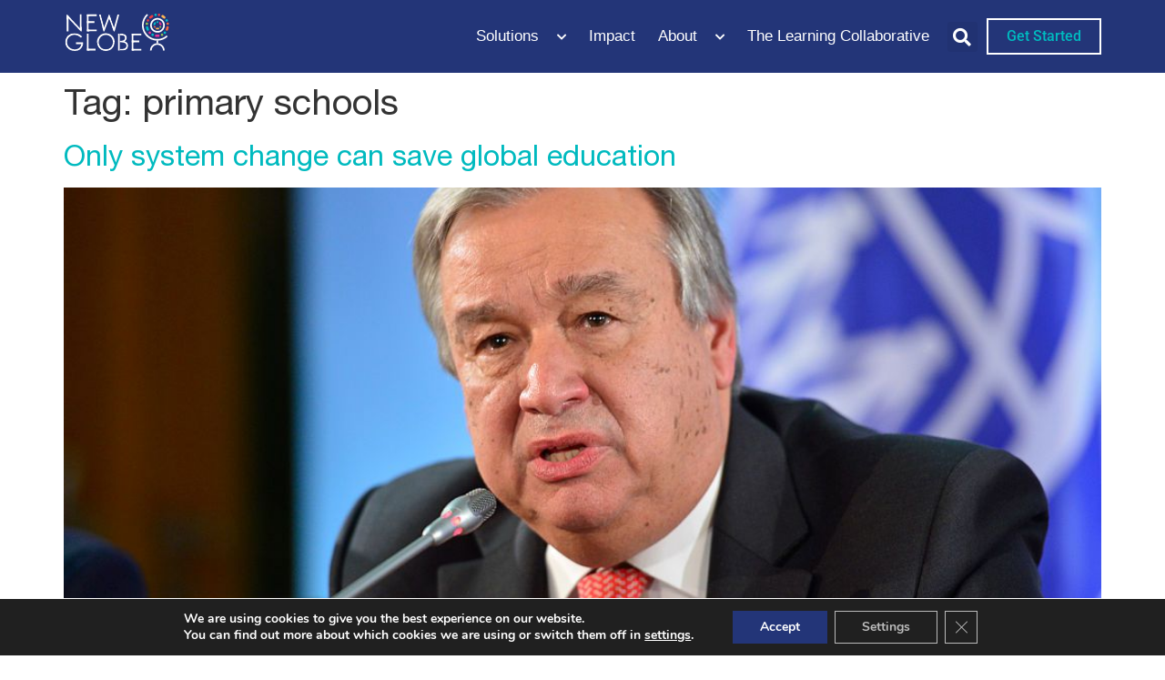

--- FILE ---
content_type: text/html; charset=UTF-8
request_url: https://newglobe.education/tag/primary-schools/
body_size: 27551
content:
<!doctype html>
<html lang="en-US">
<head>
	<meta charset="UTF-8">
		<meta name="viewport" content="width=device-width, initial-scale=1">
	<link rel="profile" href="https://gmpg.org/xfn/11">
	<meta name='robots' content='index, follow, max-image-preview:large, max-snippet:-1, max-video-preview:-1' />
	<style>img:is([sizes="auto" i], [sizes^="auto," i]) { contain-intrinsic-size: 3000px 1500px }</style>
	
	<!-- This site is optimized with the Yoast SEO Premium plugin v20.2.1 (Yoast SEO v26.2) - https://yoast.com/wordpress/plugins/seo/ -->
	<title>primary schools Archives - Newglobe</title>
	<link rel="canonical" href="https://newglobe.education/tag/primary-schools/" />
	<meta property="og:locale" content="en_US" />
	<meta property="og:type" content="article" />
	<meta property="og:title" content="primary schools Archives" />
	<meta property="og:url" content="https://newglobe.education/tag/primary-schools/" />
	<meta property="og:site_name" content="Newglobe" />
	<meta name="twitter:card" content="summary_large_image" />
	<script type="application/ld+json" class="yoast-schema-graph">{"@context":"https://schema.org","@graph":[{"@type":"CollectionPage","@id":"https://newglobe.education/tag/primary-schools/","url":"https://newglobe.education/tag/primary-schools/","name":"primary schools Archives - Newglobe","isPartOf":{"@id":"https://newglobe.education/#website"},"primaryImageOfPage":{"@id":"https://newglobe.education/tag/primary-schools/#primaryimage"},"image":{"@id":"https://newglobe.education/tag/primary-schools/#primaryimage"},"thumbnailUrl":"https://newglobe.education/wp-content/uploads/2022/09/antonio-guterres-un-secretary-general1.jpg","breadcrumb":{"@id":"https://newglobe.education/tag/primary-schools/#breadcrumb"},"inLanguage":"en-US"},{"@type":"ImageObject","inLanguage":"en-US","@id":"https://newglobe.education/tag/primary-schools/#primaryimage","url":"https://newglobe.education/wp-content/uploads/2022/09/antonio-guterres-un-secretary-general1.jpg","contentUrl":"https://newglobe.education/wp-content/uploads/2022/09/antonio-guterres-un-secretary-general1.jpg","width":1024,"height":645,"caption":"Berlin, Germany - November 04: Antonio Guterres, High Commissioner for Refugees of UNHCR, attends a press conference in german foreign office on November 04, 2015 in Berlin, Germany. (Photo by Michael Gottschalk/Photothek via Getty Images)"},{"@type":"BreadcrumbList","@id":"https://newglobe.education/tag/primary-schools/#breadcrumb","itemListElement":[{"@type":"ListItem","position":1,"name":"Home","item":"https://newglobe.education/"},{"@type":"ListItem","position":2,"name":"primary schools"}]},{"@type":"WebSite","@id":"https://newglobe.education/#website","url":"https://newglobe.education/","name":"Newglobe","description":"Leaders In Learning","publisher":{"@id":"https://newglobe.education/#organization"},"potentialAction":[{"@type":"SearchAction","target":{"@type":"EntryPoint","urlTemplate":"https://newglobe.education/?s={search_term_string}"},"query-input":{"@type":"PropertyValueSpecification","valueRequired":true,"valueName":"search_term_string"}}],"inLanguage":"en-US"},{"@type":"Organization","@id":"https://newglobe.education/#organization","name":"Newglobe","url":"https://newglobe.education/","logo":{"@type":"ImageObject","inLanguage":"en-US","@id":"https://newglobe.education/#/schema/logo/image/","url":"https://newglobe.education/wp-content/uploads/2022/04/ezgif.com-gif-maker.gif","contentUrl":"https://newglobe.education/wp-content/uploads/2022/04/ezgif.com-gif-maker.gif","width":600,"height":280,"caption":"Newglobe"},"image":{"@id":"https://newglobe.education/#/schema/logo/image/"}}]}</script>
	<!-- / Yoast SEO Premium plugin. -->


<link rel="alternate" type="application/rss+xml" title="Newglobe &raquo; Feed" href="https://newglobe.education/feed/" />
<link rel="alternate" type="application/rss+xml" title="Newglobe &raquo; Comments Feed" href="https://newglobe.education/comments/feed/" />
<link rel="alternate" type="application/rss+xml" title="Newglobe &raquo; primary schools Tag Feed" href="https://newglobe.education/tag/primary-schools/feed/" />
<script>
window._wpemojiSettings = {"baseUrl":"https:\/\/s.w.org\/images\/core\/emoji\/16.0.1\/72x72\/","ext":".png","svgUrl":"https:\/\/s.w.org\/images\/core\/emoji\/16.0.1\/svg\/","svgExt":".svg","source":{"concatemoji":"https:\/\/newglobe.education\/wp-includes\/js\/wp-emoji-release.min.js?ver=2fe2a001a0c517deae131e88de4ff226"}};
/*! This file is auto-generated */
!function(s,n){var o,i,e;function c(e){try{var t={supportTests:e,timestamp:(new Date).valueOf()};sessionStorage.setItem(o,JSON.stringify(t))}catch(e){}}function p(e,t,n){e.clearRect(0,0,e.canvas.width,e.canvas.height),e.fillText(t,0,0);var t=new Uint32Array(e.getImageData(0,0,e.canvas.width,e.canvas.height).data),a=(e.clearRect(0,0,e.canvas.width,e.canvas.height),e.fillText(n,0,0),new Uint32Array(e.getImageData(0,0,e.canvas.width,e.canvas.height).data));return t.every(function(e,t){return e===a[t]})}function u(e,t){e.clearRect(0,0,e.canvas.width,e.canvas.height),e.fillText(t,0,0);for(var n=e.getImageData(16,16,1,1),a=0;a<n.data.length;a++)if(0!==n.data[a])return!1;return!0}function f(e,t,n,a){switch(t){case"flag":return n(e,"\ud83c\udff3\ufe0f\u200d\u26a7\ufe0f","\ud83c\udff3\ufe0f\u200b\u26a7\ufe0f")?!1:!n(e,"\ud83c\udde8\ud83c\uddf6","\ud83c\udde8\u200b\ud83c\uddf6")&&!n(e,"\ud83c\udff4\udb40\udc67\udb40\udc62\udb40\udc65\udb40\udc6e\udb40\udc67\udb40\udc7f","\ud83c\udff4\u200b\udb40\udc67\u200b\udb40\udc62\u200b\udb40\udc65\u200b\udb40\udc6e\u200b\udb40\udc67\u200b\udb40\udc7f");case"emoji":return!a(e,"\ud83e\udedf")}return!1}function g(e,t,n,a){var r="undefined"!=typeof WorkerGlobalScope&&self instanceof WorkerGlobalScope?new OffscreenCanvas(300,150):s.createElement("canvas"),o=r.getContext("2d",{willReadFrequently:!0}),i=(o.textBaseline="top",o.font="600 32px Arial",{});return e.forEach(function(e){i[e]=t(o,e,n,a)}),i}function t(e){var t=s.createElement("script");t.src=e,t.defer=!0,s.head.appendChild(t)}"undefined"!=typeof Promise&&(o="wpEmojiSettingsSupports",i=["flag","emoji"],n.supports={everything:!0,everythingExceptFlag:!0},e=new Promise(function(e){s.addEventListener("DOMContentLoaded",e,{once:!0})}),new Promise(function(t){var n=function(){try{var e=JSON.parse(sessionStorage.getItem(o));if("object"==typeof e&&"number"==typeof e.timestamp&&(new Date).valueOf()<e.timestamp+604800&&"object"==typeof e.supportTests)return e.supportTests}catch(e){}return null}();if(!n){if("undefined"!=typeof Worker&&"undefined"!=typeof OffscreenCanvas&&"undefined"!=typeof URL&&URL.createObjectURL&&"undefined"!=typeof Blob)try{var e="postMessage("+g.toString()+"("+[JSON.stringify(i),f.toString(),p.toString(),u.toString()].join(",")+"));",a=new Blob([e],{type:"text/javascript"}),r=new Worker(URL.createObjectURL(a),{name:"wpTestEmojiSupports"});return void(r.onmessage=function(e){c(n=e.data),r.terminate(),t(n)})}catch(e){}c(n=g(i,f,p,u))}t(n)}).then(function(e){for(var t in e)n.supports[t]=e[t],n.supports.everything=n.supports.everything&&n.supports[t],"flag"!==t&&(n.supports.everythingExceptFlag=n.supports.everythingExceptFlag&&n.supports[t]);n.supports.everythingExceptFlag=n.supports.everythingExceptFlag&&!n.supports.flag,n.DOMReady=!1,n.readyCallback=function(){n.DOMReady=!0}}).then(function(){return e}).then(function(){var e;n.supports.everything||(n.readyCallback(),(e=n.source||{}).concatemoji?t(e.concatemoji):e.wpemoji&&e.twemoji&&(t(e.twemoji),t(e.wpemoji)))}))}((window,document),window._wpemojiSettings);
</script>
<style id='wp-emoji-styles-inline-css'>

	img.wp-smiley, img.emoji {
		display: inline !important;
		border: none !important;
		box-shadow: none !important;
		height: 1em !important;
		width: 1em !important;
		margin: 0 0.07em !important;
		vertical-align: -0.1em !important;
		background: none !important;
		padding: 0 !important;
	}
</style>
<style id='classic-theme-styles-inline-css'>
/*! This file is auto-generated */
.wp-block-button__link{color:#fff;background-color:#32373c;border-radius:9999px;box-shadow:none;text-decoration:none;padding:calc(.667em + 2px) calc(1.333em + 2px);font-size:1.125em}.wp-block-file__button{background:#32373c;color:#fff;text-decoration:none}
</style>
<style id='global-styles-inline-css'>
:root{--wp--preset--aspect-ratio--square: 1;--wp--preset--aspect-ratio--4-3: 4/3;--wp--preset--aspect-ratio--3-4: 3/4;--wp--preset--aspect-ratio--3-2: 3/2;--wp--preset--aspect-ratio--2-3: 2/3;--wp--preset--aspect-ratio--16-9: 16/9;--wp--preset--aspect-ratio--9-16: 9/16;--wp--preset--color--black: #000000;--wp--preset--color--cyan-bluish-gray: #abb8c3;--wp--preset--color--white: #ffffff;--wp--preset--color--pale-pink: #f78da7;--wp--preset--color--vivid-red: #cf2e2e;--wp--preset--color--luminous-vivid-orange: #ff6900;--wp--preset--color--luminous-vivid-amber: #fcb900;--wp--preset--color--light-green-cyan: #7bdcb5;--wp--preset--color--vivid-green-cyan: #00d084;--wp--preset--color--pale-cyan-blue: #8ed1fc;--wp--preset--color--vivid-cyan-blue: #0693e3;--wp--preset--color--vivid-purple: #9b51e0;--wp--preset--gradient--vivid-cyan-blue-to-vivid-purple: linear-gradient(135deg,rgba(6,147,227,1) 0%,rgb(155,81,224) 100%);--wp--preset--gradient--light-green-cyan-to-vivid-green-cyan: linear-gradient(135deg,rgb(122,220,180) 0%,rgb(0,208,130) 100%);--wp--preset--gradient--luminous-vivid-amber-to-luminous-vivid-orange: linear-gradient(135deg,rgba(252,185,0,1) 0%,rgba(255,105,0,1) 100%);--wp--preset--gradient--luminous-vivid-orange-to-vivid-red: linear-gradient(135deg,rgba(255,105,0,1) 0%,rgb(207,46,46) 100%);--wp--preset--gradient--very-light-gray-to-cyan-bluish-gray: linear-gradient(135deg,rgb(238,238,238) 0%,rgb(169,184,195) 100%);--wp--preset--gradient--cool-to-warm-spectrum: linear-gradient(135deg,rgb(74,234,220) 0%,rgb(151,120,209) 20%,rgb(207,42,186) 40%,rgb(238,44,130) 60%,rgb(251,105,98) 80%,rgb(254,248,76) 100%);--wp--preset--gradient--blush-light-purple: linear-gradient(135deg,rgb(255,206,236) 0%,rgb(152,150,240) 100%);--wp--preset--gradient--blush-bordeaux: linear-gradient(135deg,rgb(254,205,165) 0%,rgb(254,45,45) 50%,rgb(107,0,62) 100%);--wp--preset--gradient--luminous-dusk: linear-gradient(135deg,rgb(255,203,112) 0%,rgb(199,81,192) 50%,rgb(65,88,208) 100%);--wp--preset--gradient--pale-ocean: linear-gradient(135deg,rgb(255,245,203) 0%,rgb(182,227,212) 50%,rgb(51,167,181) 100%);--wp--preset--gradient--electric-grass: linear-gradient(135deg,rgb(202,248,128) 0%,rgb(113,206,126) 100%);--wp--preset--gradient--midnight: linear-gradient(135deg,rgb(2,3,129) 0%,rgb(40,116,252) 100%);--wp--preset--font-size--small: 13px;--wp--preset--font-size--medium: 20px;--wp--preset--font-size--large: 36px;--wp--preset--font-size--x-large: 42px;--wp--preset--spacing--20: 0.44rem;--wp--preset--spacing--30: 0.67rem;--wp--preset--spacing--40: 1rem;--wp--preset--spacing--50: 1.5rem;--wp--preset--spacing--60: 2.25rem;--wp--preset--spacing--70: 3.38rem;--wp--preset--spacing--80: 5.06rem;--wp--preset--shadow--natural: 6px 6px 9px rgba(0, 0, 0, 0.2);--wp--preset--shadow--deep: 12px 12px 50px rgba(0, 0, 0, 0.4);--wp--preset--shadow--sharp: 6px 6px 0px rgba(0, 0, 0, 0.2);--wp--preset--shadow--outlined: 6px 6px 0px -3px rgba(255, 255, 255, 1), 6px 6px rgba(0, 0, 0, 1);--wp--preset--shadow--crisp: 6px 6px 0px rgba(0, 0, 0, 1);}:where(.is-layout-flex){gap: 0.5em;}:where(.is-layout-grid){gap: 0.5em;}body .is-layout-flex{display: flex;}.is-layout-flex{flex-wrap: wrap;align-items: center;}.is-layout-flex > :is(*, div){margin: 0;}body .is-layout-grid{display: grid;}.is-layout-grid > :is(*, div){margin: 0;}:where(.wp-block-columns.is-layout-flex){gap: 2em;}:where(.wp-block-columns.is-layout-grid){gap: 2em;}:where(.wp-block-post-template.is-layout-flex){gap: 1.25em;}:where(.wp-block-post-template.is-layout-grid){gap: 1.25em;}.has-black-color{color: var(--wp--preset--color--black) !important;}.has-cyan-bluish-gray-color{color: var(--wp--preset--color--cyan-bluish-gray) !important;}.has-white-color{color: var(--wp--preset--color--white) !important;}.has-pale-pink-color{color: var(--wp--preset--color--pale-pink) !important;}.has-vivid-red-color{color: var(--wp--preset--color--vivid-red) !important;}.has-luminous-vivid-orange-color{color: var(--wp--preset--color--luminous-vivid-orange) !important;}.has-luminous-vivid-amber-color{color: var(--wp--preset--color--luminous-vivid-amber) !important;}.has-light-green-cyan-color{color: var(--wp--preset--color--light-green-cyan) !important;}.has-vivid-green-cyan-color{color: var(--wp--preset--color--vivid-green-cyan) !important;}.has-pale-cyan-blue-color{color: var(--wp--preset--color--pale-cyan-blue) !important;}.has-vivid-cyan-blue-color{color: var(--wp--preset--color--vivid-cyan-blue) !important;}.has-vivid-purple-color{color: var(--wp--preset--color--vivid-purple) !important;}.has-black-background-color{background-color: var(--wp--preset--color--black) !important;}.has-cyan-bluish-gray-background-color{background-color: var(--wp--preset--color--cyan-bluish-gray) !important;}.has-white-background-color{background-color: var(--wp--preset--color--white) !important;}.has-pale-pink-background-color{background-color: var(--wp--preset--color--pale-pink) !important;}.has-vivid-red-background-color{background-color: var(--wp--preset--color--vivid-red) !important;}.has-luminous-vivid-orange-background-color{background-color: var(--wp--preset--color--luminous-vivid-orange) !important;}.has-luminous-vivid-amber-background-color{background-color: var(--wp--preset--color--luminous-vivid-amber) !important;}.has-light-green-cyan-background-color{background-color: var(--wp--preset--color--light-green-cyan) !important;}.has-vivid-green-cyan-background-color{background-color: var(--wp--preset--color--vivid-green-cyan) !important;}.has-pale-cyan-blue-background-color{background-color: var(--wp--preset--color--pale-cyan-blue) !important;}.has-vivid-cyan-blue-background-color{background-color: var(--wp--preset--color--vivid-cyan-blue) !important;}.has-vivid-purple-background-color{background-color: var(--wp--preset--color--vivid-purple) !important;}.has-black-border-color{border-color: var(--wp--preset--color--black) !important;}.has-cyan-bluish-gray-border-color{border-color: var(--wp--preset--color--cyan-bluish-gray) !important;}.has-white-border-color{border-color: var(--wp--preset--color--white) !important;}.has-pale-pink-border-color{border-color: var(--wp--preset--color--pale-pink) !important;}.has-vivid-red-border-color{border-color: var(--wp--preset--color--vivid-red) !important;}.has-luminous-vivid-orange-border-color{border-color: var(--wp--preset--color--luminous-vivid-orange) !important;}.has-luminous-vivid-amber-border-color{border-color: var(--wp--preset--color--luminous-vivid-amber) !important;}.has-light-green-cyan-border-color{border-color: var(--wp--preset--color--light-green-cyan) !important;}.has-vivid-green-cyan-border-color{border-color: var(--wp--preset--color--vivid-green-cyan) !important;}.has-pale-cyan-blue-border-color{border-color: var(--wp--preset--color--pale-cyan-blue) !important;}.has-vivid-cyan-blue-border-color{border-color: var(--wp--preset--color--vivid-cyan-blue) !important;}.has-vivid-purple-border-color{border-color: var(--wp--preset--color--vivid-purple) !important;}.has-vivid-cyan-blue-to-vivid-purple-gradient-background{background: var(--wp--preset--gradient--vivid-cyan-blue-to-vivid-purple) !important;}.has-light-green-cyan-to-vivid-green-cyan-gradient-background{background: var(--wp--preset--gradient--light-green-cyan-to-vivid-green-cyan) !important;}.has-luminous-vivid-amber-to-luminous-vivid-orange-gradient-background{background: var(--wp--preset--gradient--luminous-vivid-amber-to-luminous-vivid-orange) !important;}.has-luminous-vivid-orange-to-vivid-red-gradient-background{background: var(--wp--preset--gradient--luminous-vivid-orange-to-vivid-red) !important;}.has-very-light-gray-to-cyan-bluish-gray-gradient-background{background: var(--wp--preset--gradient--very-light-gray-to-cyan-bluish-gray) !important;}.has-cool-to-warm-spectrum-gradient-background{background: var(--wp--preset--gradient--cool-to-warm-spectrum) !important;}.has-blush-light-purple-gradient-background{background: var(--wp--preset--gradient--blush-light-purple) !important;}.has-blush-bordeaux-gradient-background{background: var(--wp--preset--gradient--blush-bordeaux) !important;}.has-luminous-dusk-gradient-background{background: var(--wp--preset--gradient--luminous-dusk) !important;}.has-pale-ocean-gradient-background{background: var(--wp--preset--gradient--pale-ocean) !important;}.has-electric-grass-gradient-background{background: var(--wp--preset--gradient--electric-grass) !important;}.has-midnight-gradient-background{background: var(--wp--preset--gradient--midnight) !important;}.has-small-font-size{font-size: var(--wp--preset--font-size--small) !important;}.has-medium-font-size{font-size: var(--wp--preset--font-size--medium) !important;}.has-large-font-size{font-size: var(--wp--preset--font-size--large) !important;}.has-x-large-font-size{font-size: var(--wp--preset--font-size--x-large) !important;}
:where(.wp-block-post-template.is-layout-flex){gap: 1.25em;}:where(.wp-block-post-template.is-layout-grid){gap: 1.25em;}
:where(.wp-block-columns.is-layout-flex){gap: 2em;}:where(.wp-block-columns.is-layout-grid){gap: 2em;}
:root :where(.wp-block-pullquote){font-size: 1.5em;line-height: 1.6;}
</style>
<link rel='stylesheet' id='hello-elementor-css' href='https://newglobe.education/wp-content/themes/hello-elementor/style.min.css?ver=2.6.1' media='all' />
<link rel='stylesheet' id='hello-elementor-theme-style-css' href='https://newglobe.education/wp-content/themes/hello-elementor/theme.min.css?ver=2.6.1' media='all' />
<link rel='stylesheet' id='elementor-frontend-css' href='https://newglobe.education/wp-content/plugins/elementor/assets/css/frontend.min.css?ver=3.32.5' media='all' />
<link rel='stylesheet' id='elementor-post-2287-css' href='https://newglobe.education/wp-content/uploads/elementor/css/post-2287.css?ver=1762155068' media='all' />
<link rel='stylesheet' id='elementor-icons-css' href='https://newglobe.education/wp-content/plugins/elementor/assets/lib/eicons/css/elementor-icons.min.css?ver=5.44.0' media='all' />
<link rel='stylesheet' id='elementor-pro-css' href='https://newglobe.education/wp-content/plugins/elementor-pro/assets/css/frontend.min.css?ver=3.7.7' media='all' />
<link rel='stylesheet' id='uael-frontend-css' href='https://newglobe.education/wp-content/plugins/ultimate-elementor/assets/min-css/uael-frontend.min.css?ver=1.36.8' media='all' />
<link rel='stylesheet' id='elementor-post-4784-css' href='https://newglobe.education/wp-content/uploads/elementor/css/post-4784.css?ver=1762155081' media='all' />
<link rel='stylesheet' id='elementor-post-2634-css' href='https://newglobe.education/wp-content/uploads/elementor/css/post-2634.css?ver=1762155068' media='all' />
<link rel='stylesheet' id='elementor-post-3610-css' href='https://newglobe.education/wp-content/uploads/elementor/css/post-3610.css?ver=1762155068' media='all' />
<link rel='stylesheet' id='elementor-post-3566-css' href='https://newglobe.education/wp-content/uploads/elementor/css/post-3566.css?ver=1762155068' media='all' />
<link rel='stylesheet' id='sib-front-css-css' href='https://newglobe.education/wp-content/plugins/mailin/css/mailin-front.css?ver=2fe2a001a0c517deae131e88de4ff226' media='all' />
<link rel='stylesheet' id='moove_gdpr_frontend-css' href='https://newglobe.education/wp-content/plugins/gdpr-cookie-compliance/dist/styles/gdpr-main.css?ver=5.0.9' media='all' />
<style id='moove_gdpr_frontend-inline-css'>
#moove_gdpr_cookie_modal,#moove_gdpr_cookie_info_bar,.gdpr_cookie_settings_shortcode_content{font-family:&#039;Nunito&#039;,sans-serif}#moove_gdpr_save_popup_settings_button{background-color:#373737;color:#fff}#moove_gdpr_save_popup_settings_button:hover{background-color:#000}#moove_gdpr_cookie_info_bar .moove-gdpr-info-bar-container .moove-gdpr-info-bar-content a.mgbutton,#moove_gdpr_cookie_info_bar .moove-gdpr-info-bar-container .moove-gdpr-info-bar-content button.mgbutton{background-color:#233578}#moove_gdpr_cookie_modal .moove-gdpr-modal-content .moove-gdpr-modal-footer-content .moove-gdpr-button-holder a.mgbutton,#moove_gdpr_cookie_modal .moove-gdpr-modal-content .moove-gdpr-modal-footer-content .moove-gdpr-button-holder button.mgbutton,.gdpr_cookie_settings_shortcode_content .gdpr-shr-button.button-green{background-color:#233578;border-color:#233578}#moove_gdpr_cookie_modal .moove-gdpr-modal-content .moove-gdpr-modal-footer-content .moove-gdpr-button-holder a.mgbutton:hover,#moove_gdpr_cookie_modal .moove-gdpr-modal-content .moove-gdpr-modal-footer-content .moove-gdpr-button-holder button.mgbutton:hover,.gdpr_cookie_settings_shortcode_content .gdpr-shr-button.button-green:hover{background-color:#fff;color:#233578}#moove_gdpr_cookie_modal .moove-gdpr-modal-content .moove-gdpr-modal-close i,#moove_gdpr_cookie_modal .moove-gdpr-modal-content .moove-gdpr-modal-close span.gdpr-icon{background-color:#233578;border:1px solid #233578}#moove_gdpr_cookie_info_bar span.moove-gdpr-infobar-allow-all.focus-g,#moove_gdpr_cookie_info_bar span.moove-gdpr-infobar-allow-all:focus,#moove_gdpr_cookie_info_bar button.moove-gdpr-infobar-allow-all.focus-g,#moove_gdpr_cookie_info_bar button.moove-gdpr-infobar-allow-all:focus,#moove_gdpr_cookie_info_bar span.moove-gdpr-infobar-reject-btn.focus-g,#moove_gdpr_cookie_info_bar span.moove-gdpr-infobar-reject-btn:focus,#moove_gdpr_cookie_info_bar button.moove-gdpr-infobar-reject-btn.focus-g,#moove_gdpr_cookie_info_bar button.moove-gdpr-infobar-reject-btn:focus,#moove_gdpr_cookie_info_bar span.change-settings-button.focus-g,#moove_gdpr_cookie_info_bar span.change-settings-button:focus,#moove_gdpr_cookie_info_bar button.change-settings-button.focus-g,#moove_gdpr_cookie_info_bar button.change-settings-button:focus{-webkit-box-shadow:0 0 1px 3px #233578;-moz-box-shadow:0 0 1px 3px #233578;box-shadow:0 0 1px 3px #233578}#moove_gdpr_cookie_modal .moove-gdpr-modal-content .moove-gdpr-modal-close i:hover,#moove_gdpr_cookie_modal .moove-gdpr-modal-content .moove-gdpr-modal-close span.gdpr-icon:hover,#moove_gdpr_cookie_info_bar span[data-href]>u.change-settings-button{color:#233578}#moove_gdpr_cookie_modal .moove-gdpr-modal-content .moove-gdpr-modal-left-content #moove-gdpr-menu li.menu-item-selected a span.gdpr-icon,#moove_gdpr_cookie_modal .moove-gdpr-modal-content .moove-gdpr-modal-left-content #moove-gdpr-menu li.menu-item-selected button span.gdpr-icon{color:inherit}#moove_gdpr_cookie_modal .moove-gdpr-modal-content .moove-gdpr-modal-left-content #moove-gdpr-menu li a span.gdpr-icon,#moove_gdpr_cookie_modal .moove-gdpr-modal-content .moove-gdpr-modal-left-content #moove-gdpr-menu li button span.gdpr-icon{color:inherit}#moove_gdpr_cookie_modal .gdpr-acc-link{line-height:0;font-size:0;color:transparent;position:absolute}#moove_gdpr_cookie_modal .moove-gdpr-modal-content .moove-gdpr-modal-close:hover i,#moove_gdpr_cookie_modal .moove-gdpr-modal-content .moove-gdpr-modal-left-content #moove-gdpr-menu li a,#moove_gdpr_cookie_modal .moove-gdpr-modal-content .moove-gdpr-modal-left-content #moove-gdpr-menu li button,#moove_gdpr_cookie_modal .moove-gdpr-modal-content .moove-gdpr-modal-left-content #moove-gdpr-menu li button i,#moove_gdpr_cookie_modal .moove-gdpr-modal-content .moove-gdpr-modal-left-content #moove-gdpr-menu li a i,#moove_gdpr_cookie_modal .moove-gdpr-modal-content .moove-gdpr-tab-main .moove-gdpr-tab-main-content a:hover,#moove_gdpr_cookie_info_bar.moove-gdpr-dark-scheme .moove-gdpr-info-bar-container .moove-gdpr-info-bar-content a.mgbutton:hover,#moove_gdpr_cookie_info_bar.moove-gdpr-dark-scheme .moove-gdpr-info-bar-container .moove-gdpr-info-bar-content button.mgbutton:hover,#moove_gdpr_cookie_info_bar.moove-gdpr-dark-scheme .moove-gdpr-info-bar-container .moove-gdpr-info-bar-content a:hover,#moove_gdpr_cookie_info_bar.moove-gdpr-dark-scheme .moove-gdpr-info-bar-container .moove-gdpr-info-bar-content button:hover,#moove_gdpr_cookie_info_bar.moove-gdpr-dark-scheme .moove-gdpr-info-bar-container .moove-gdpr-info-bar-content span.change-settings-button:hover,#moove_gdpr_cookie_info_bar.moove-gdpr-dark-scheme .moove-gdpr-info-bar-container .moove-gdpr-info-bar-content button.change-settings-button:hover,#moove_gdpr_cookie_info_bar.moove-gdpr-dark-scheme .moove-gdpr-info-bar-container .moove-gdpr-info-bar-content u.change-settings-button:hover,#moove_gdpr_cookie_info_bar span[data-href]>u.change-settings-button,#moove_gdpr_cookie_info_bar.moove-gdpr-dark-scheme .moove-gdpr-info-bar-container .moove-gdpr-info-bar-content a.mgbutton.focus-g,#moove_gdpr_cookie_info_bar.moove-gdpr-dark-scheme .moove-gdpr-info-bar-container .moove-gdpr-info-bar-content button.mgbutton.focus-g,#moove_gdpr_cookie_info_bar.moove-gdpr-dark-scheme .moove-gdpr-info-bar-container .moove-gdpr-info-bar-content a.focus-g,#moove_gdpr_cookie_info_bar.moove-gdpr-dark-scheme .moove-gdpr-info-bar-container .moove-gdpr-info-bar-content button.focus-g,#moove_gdpr_cookie_info_bar.moove-gdpr-dark-scheme .moove-gdpr-info-bar-container .moove-gdpr-info-bar-content a.mgbutton:focus,#moove_gdpr_cookie_info_bar.moove-gdpr-dark-scheme .moove-gdpr-info-bar-container .moove-gdpr-info-bar-content button.mgbutton:focus,#moove_gdpr_cookie_info_bar.moove-gdpr-dark-scheme .moove-gdpr-info-bar-container .moove-gdpr-info-bar-content a:focus,#moove_gdpr_cookie_info_bar.moove-gdpr-dark-scheme .moove-gdpr-info-bar-container .moove-gdpr-info-bar-content button:focus,#moove_gdpr_cookie_info_bar.moove-gdpr-dark-scheme .moove-gdpr-info-bar-container .moove-gdpr-info-bar-content span.change-settings-button.focus-g,span.change-settings-button:focus,button.change-settings-button.focus-g,button.change-settings-button:focus,#moove_gdpr_cookie_info_bar.moove-gdpr-dark-scheme .moove-gdpr-info-bar-container .moove-gdpr-info-bar-content u.change-settings-button.focus-g,#moove_gdpr_cookie_info_bar.moove-gdpr-dark-scheme .moove-gdpr-info-bar-container .moove-gdpr-info-bar-content u.change-settings-button:focus{color:#233578}#moove_gdpr_cookie_modal .moove-gdpr-branding.focus-g span,#moove_gdpr_cookie_modal .moove-gdpr-modal-content .moove-gdpr-tab-main a.focus-g,#moove_gdpr_cookie_modal .moove-gdpr-modal-content .moove-gdpr-tab-main .gdpr-cd-details-toggle.focus-g{color:#233578}#moove_gdpr_cookie_modal.gdpr_lightbox-hide{display:none}#moove_gdpr_cookie_info_bar .moove-gdpr-info-bar-container .moove-gdpr-info-bar-content a.mgbutton,#moove_gdpr_cookie_info_bar .moove-gdpr-info-bar-container .moove-gdpr-info-bar-content button.mgbutton,#moove_gdpr_cookie_modal .moove-gdpr-modal-content .moove-gdpr-modal-footer-content .moove-gdpr-button-holder a.mgbutton,#moove_gdpr_cookie_modal .moove-gdpr-modal-content .moove-gdpr-modal-footer-content .moove-gdpr-button-holder button.mgbutton,.gdpr-shr-button,#moove_gdpr_cookie_info_bar .moove-gdpr-infobar-close-btn{border-radius:0}
</style>
<link rel='stylesheet' id='elementor-gf-local-roboto-css' href='https://newglobe.education/wp-content/uploads/elementor/google-fonts/css/roboto.css?ver=1742801511' media='all' />
<link rel='stylesheet' id='elementor-icons-shared-0-css' href='https://newglobe.education/wp-content/plugins/elementor/assets/lib/font-awesome/css/fontawesome.min.css?ver=5.15.3' media='all' />
<link rel='stylesheet' id='elementor-icons-fa-solid-css' href='https://newglobe.education/wp-content/plugins/elementor/assets/lib/font-awesome/css/solid.min.css?ver=5.15.3' media='all' />
<link rel='stylesheet' id='elementor-icons-fa-brands-css' href='https://newglobe.education/wp-content/plugins/elementor/assets/lib/font-awesome/css/brands.min.css?ver=5.15.3' media='all' />
<script src="https://newglobe.education/wp-includes/js/jquery/jquery.min.js?ver=3.7.1" id="jquery-core-js"></script>
<script src="https://newglobe.education/wp-includes/js/jquery/jquery-migrate.min.js?ver=3.4.1" id="jquery-migrate-js"></script>
<script id="sib-front-js-js-extra">
var sibErrMsg = {"invalidMail":"Please fill out valid email address","requiredField":"Please fill out required fields","invalidDateFormat":"Please fill out valid date format","invalidSMSFormat":"Please fill out valid phone number"};
var ajax_sib_front_object = {"ajax_url":"https:\/\/newglobe.education\/wp-admin\/admin-ajax.php","ajax_nonce":"788db1d6fa","flag_url":"https:\/\/newglobe.education\/wp-content\/plugins\/mailin\/img\/flags\/"};
</script>
<script src="https://newglobe.education/wp-content/plugins/mailin/js/mailin-front.js?ver=1762155039" id="sib-front-js-js"></script>
<link rel="https://api.w.org/" href="https://newglobe.education/wp-json/" /><link rel="alternate" title="JSON" type="application/json" href="https://newglobe.education/wp-json/wp/v2/tags/115" /><link rel="EditURI" type="application/rsd+xml" title="RSD" href="https://newglobe.education/xmlrpc.php?rsd" />

<!-- Stream WordPress user activity plugin v4.1.1 -->
<meta name="generator" content="Elementor 3.32.5; features: additional_custom_breakpoints; settings: css_print_method-external, google_font-enabled, font_display-auto">
	
	<!-- Woopra code starts here -->
	<script>
		(function(){
		var t,i,e,n=window,o=document,a=arguments,s="script",r=["config","track","identify","visit","push","call"],c=function(){var t,i=this;for(i._e=[],t=0;r.length>t;t++)(function(t){i[t]=function(){return i._e.push([t].concat(Array.prototype.slice.call(arguments,0))),i}})(r[t])};for(n._w=n._w||{},t=0;a.length>t;t++)n._w[a[t]]=n[a[t]]=n[a[t]]||new c;i=o.createElement(s),i.async=1,i.src="//static.woopra.com/js/w.js",e=o.getElementsByTagName(s)[0],e.parentNode.insertBefore(i,e)
		})("woopra");
		woopra.config({"app":"wordpress","domain":"newglobe.education","click_tracking":true,"download_tracking":true,"outgoing_tracking":true,"hide_campaign":false});
		woopra.track();
	</script>
	<!-- Woopra code ends here -->
	
			<style>
				.e-con.e-parent:nth-of-type(n+4):not(.e-lazyloaded):not(.e-no-lazyload),
				.e-con.e-parent:nth-of-type(n+4):not(.e-lazyloaded):not(.e-no-lazyload) * {
					background-image: none !important;
				}
				@media screen and (max-height: 1024px) {
					.e-con.e-parent:nth-of-type(n+3):not(.e-lazyloaded):not(.e-no-lazyload),
					.e-con.e-parent:nth-of-type(n+3):not(.e-lazyloaded):not(.e-no-lazyload) * {
						background-image: none !important;
					}
				}
				@media screen and (max-height: 640px) {
					.e-con.e-parent:nth-of-type(n+2):not(.e-lazyloaded):not(.e-no-lazyload),
					.e-con.e-parent:nth-of-type(n+2):not(.e-lazyloaded):not(.e-no-lazyload) * {
						background-image: none !important;
					}
				}
			</style>
			<link rel="icon" href="https://newglobe.education/wp-content/uploads/2021/08/Square_SocialMedia_Mini_NewGlobe_Logo-01-150x150.png" sizes="32x32" />
<link rel="icon" href="https://newglobe.education/wp-content/uploads/2021/08/Square_SocialMedia_Mini_NewGlobe_Logo-01-300x300.png" sizes="192x192" />
<link rel="apple-touch-icon" href="https://newglobe.education/wp-content/uploads/2021/08/Square_SocialMedia_Mini_NewGlobe_Logo-01-300x300.png" />
<meta name="msapplication-TileImage" content="https://newglobe.education/wp-content/uploads/2021/08/Square_SocialMedia_Mini_NewGlobe_Logo-01-300x300.png" />
		<style id="wp-custom-css">
			.elementor-image-box-wrapper {
	cursor: pointer;
}

	.elementor.elementor-54 > .elementor-invisible{
	visibility: visible;
}
		</style>
		</head>
<body class="archive tag tag-primary-schools tag-115 wp-custom-logo wp-theme-hello-elementor elementor-default elementor-kit-2287">


<a class="skip-link screen-reader-text" href="#content">
	Skip to content</a>

		<div data-elementor-type="header" data-elementor-id="4784" class="elementor elementor-4784 elementor-location-header">
					<div class="elementor-section-wrap">
								<section class="elementor-section elementor-top-section elementor-element elementor-element-10bd6e93 elementor-section-height-min-height elementor-section-stretched elementor-section-boxed elementor-section-height-default elementor-section-items-middle" data-id="10bd6e93" data-element_type="section" data-settings="{&quot;background_background&quot;:&quot;classic&quot;,&quot;sticky&quot;:&quot;top&quot;,&quot;stretch_section&quot;:&quot;section-stretched&quot;,&quot;sticky_effects_offset&quot;:100,&quot;sticky_on&quot;:[&quot;desktop&quot;,&quot;tablet&quot;,&quot;mobile&quot;],&quot;sticky_offset&quot;:0}">
							<div class="elementor-background-overlay"></div>
							<div class="elementor-container elementor-column-gap-default">
					<div class="elementor-column elementor-col-50 elementor-top-column elementor-element elementor-element-2b942bc1" data-id="2b942bc1" data-element_type="column">
			<div class="elementor-widget-wrap elementor-element-populated">
						<div class="elementor-element elementor-element-e82eaa2 elementor-widget__width-initial elementor-widget elementor-widget-html" data-id="e82eaa2" data-element_type="widget" data-widget_type="html.default">
				<div class="elementor-widget-container">
					<a href="https://newglobe.education/"><div id="headerLottieLogo"> </div></a>				</div>
				</div>
				<div class="elementor-element elementor-element-d7d964b elementor-widget elementor-widget-html" data-id="d7d964b" data-element_type="widget" data-widget_type="html.default">
				<div class="elementor-widget-container">
					<script src='https://cdnjs.cloudflare.com/ajax/libs/bodymovin/5.7.8/lottie.min.js?ver=874295868' id='webdevhelper-lottie-script-js'></script>
<script src='https://cdnjs.cloudflare.com/ajax/libs/slick-carousel/1.8.1/slick.min.js?ver=224783516' id='webdevhelper-slick-script-js'></script>

<script>
    var header_logo = document.getElementById("headerLottieLogo");
    var animation = bodymovin.loadAnimation({
      container: header_logo,
      renderer: "svg",
      loop: false,
      autoplay: true,
      prerender: true,
      path: "https://newglobe.education/wp-content/themes/hello-elementor/assets/images/Logo.json"
    });
    
    header_logo.addEventListener("mouseenter", function () {
      animation.goToAndPlay(0, true);
    });
    document.querySelector('#headerLottieLogo').addEventListener("click", function(){
        document.location = document.location.origin;
    })
</script>				</div>
				</div>
					</div>
		</div>
				<div class="elementor-column elementor-col-50 elementor-top-column elementor-element elementor-element-1ba59e0" data-id="1ba59e0" data-element_type="column">
			<div class="elementor-widget-wrap elementor-element-populated">
						<div class="elementor-element elementor-element-bf4c71c elementor-nav-menu__align-right elementor-widget__width-auto elementor-hidden-tablet elementor-hidden-mobile elementor-nav-menu--dropdown-tablet elementor-nav-menu__text-align-aside elementor-nav-menu--toggle elementor-nav-menu--burger elementor-widget elementor-widget-nav-menu" data-id="bf4c71c" data-element_type="widget" data-settings="{&quot;submenu_icon&quot;:{&quot;value&quot;:&quot;&lt;i class=\&quot;fas fa-chevron-down\&quot;&gt;&lt;\/i&gt;&quot;,&quot;library&quot;:&quot;fa-solid&quot;},&quot;layout&quot;:&quot;horizontal&quot;,&quot;toggle&quot;:&quot;burger&quot;}" data-widget_type="nav-menu.default">
				<div class="elementor-widget-container">
								<nav migration_allowed="1" migrated="0" role="navigation" class="elementor-nav-menu--main elementor-nav-menu__container elementor-nav-menu--layout-horizontal e--pointer-underline e--animation-fade">
				<ul id="menu-1-bf4c71c" class="elementor-nav-menu"><li class="menu-item menu-item-type-post_type menu-item-object-page menu-item-has-children menu-item-12784"><a href="https://newglobe.education/solutions/" class="elementor-item">Solutions</a>
<ul class="sub-menu elementor-nav-menu--dropdown">
	<li class="menu-item menu-item-type-post_type menu-item-object-page menu-item-has-children menu-item-12804"><a href="https://newglobe.education/solutions/digital-learning-platform/" class="elementor-sub-item">Digital Learning Platform</a>
	<ul class="sub-menu elementor-nav-menu--dropdown">
		<li class="menu-item menu-item-type-post_type menu-item-object-page menu-item-12800"><a href="https://newglobe.education/edtech/" class="elementor-sub-item">EDTECH</a></li>
		<li class="menu-item menu-item-type-post_type menu-item-object-page menu-item-12813"><a href="https://newglobe.education/school-leadership-app/" class="elementor-sub-item">School Leadership App</a></li>
	</ul>
</li>
	<li class="menu-item menu-item-type-post_type menu-item-object-page menu-item-has-children menu-item-12802"><a href="https://newglobe.education/solutions/adaptive-instructional-content/" class="elementor-sub-item">Adaptive Instructional Content</a>
	<ul class="sub-menu elementor-nav-menu--dropdown">
		<li class="menu-item menu-item-type-post_type menu-item-object-page menu-item-12807"><a href="https://newglobe.education/solutions/teacher-guides/" class="elementor-sub-item">Teacher Guides</a></li>
		<li class="menu-item menu-item-type-post_type menu-item-object-page menu-item-12809"><a href="https://newglobe.education/solutions/teacher-training-model/" class="elementor-sub-item">Teacher Training Model</a></li>
	</ul>
</li>
	<li class="menu-item menu-item-type-post_type menu-item-object-page menu-item-has-children menu-item-12810"><a href="https://newglobe.education/solutions/training-coaching/" class="elementor-sub-item">Training &#038; Coaching</a>
	<ul class="sub-menu elementor-nav-menu--dropdown">
		<li class="menu-item menu-item-type-post_type menu-item-object-page menu-item-12803"><a href="https://newglobe.education/solutions/coaching-and-ongoing-professional-development/" class="elementor-sub-item">Coaching and ongoing professional development</a></li>
		<li class="menu-item menu-item-type-post_type menu-item-object-page menu-item-12808"><a href="https://newglobe.education/solutions/teacher-induction-training/" class="elementor-sub-item">Teacher induction training</a></li>
	</ul>
</li>
	<li class="menu-item menu-item-type-post_type menu-item-object-page menu-item-has-children menu-item-12801"><a href="https://newglobe.education/solutions/360-degree-support/" class="elementor-sub-item">360-Degree Support</a>
	<ul class="sub-menu elementor-nav-menu--dropdown">
		<li class="menu-item menu-item-type-post_type menu-item-object-page menu-item-12805"><a href="https://newglobe.education/solutions/long-and-short-observation/" class="elementor-sub-item">Long and Short Observation</a></li>
	</ul>
</li>
	<li class="menu-item menu-item-type-post_type menu-item-object-page menu-item-has-children menu-item-12806"><a href="https://newglobe.education/solutions/monitoring-and-reporting/" class="elementor-sub-item">Monitoring and Reporting</a>
	<ul class="sub-menu elementor-nav-menu--dropdown">
		<li class="menu-item menu-item-type-post_type menu-item-object-page menu-item-12812"><a href="https://newglobe.education/spotlight/" class="elementor-sub-item">Spotlight</a></li>
		<li class="menu-item menu-item-type-post_type menu-item-object-page menu-item-12811"><a href="https://newglobe.education/lets-mark/" class="elementor-sub-item">Let’s Mark</a></li>
	</ul>
</li>
</ul>
</li>
<li class="menu-item menu-item-type-post_type menu-item-object-page menu-item-12847"><a href="https://newglobe.education/impact/" class="elementor-item">Impact</a></li>
<li class="menu-item menu-item-type-post_type menu-item-object-page menu-item-has-children menu-item-12819"><a href="https://newglobe.education/about/" class="elementor-item">About</a>
<ul class="sub-menu elementor-nav-menu--dropdown">
	<li class="menu-item menu-item-type-post_type menu-item-object-page menu-item-12824"><a href="https://newglobe.education/where-we-work/" class="elementor-sub-item">Where We Work</a></li>
	<li class="menu-item menu-item-type-custom menu-item-object-custom menu-item-661"><a href="https://newglobe.education/about/news-room/" class="elementor-sub-item">Newsroom</a></li>
	<li class="menu-item menu-item-type-post_type menu-item-object-page menu-item-1654"><a href="https://newglobe.education/abou/careers/" class="elementor-sub-item">Careers</a></li>
</ul>
</li>
<li class="menu-item menu-item-type-post_type menu-item-object-page menu-item-12845"><a href="https://newglobe.education/the-learning-collaborative/" class="elementor-item">The Learning Collaborative</a></li>
</ul>			</nav>
					<div class="elementor-menu-toggle" role="button" tabindex="0" aria-label="Menu Toggle" aria-expanded="false">
			<i aria-hidden="true" role="presentation" class="elementor-menu-toggle__icon--open eicon-menu-bar"></i><i aria-hidden="true" role="presentation" class="elementor-menu-toggle__icon--close eicon-close"></i>			<span class="elementor-screen-only">Menu</span>
		</div>
			<nav class="elementor-nav-menu--dropdown elementor-nav-menu__container" role="navigation" aria-hidden="true">
				<ul id="menu-2-bf4c71c" class="elementor-nav-menu"><li class="menu-item menu-item-type-post_type menu-item-object-page menu-item-has-children menu-item-12784"><a href="https://newglobe.education/solutions/" class="elementor-item" tabindex="-1">Solutions</a>
<ul class="sub-menu elementor-nav-menu--dropdown">
	<li class="menu-item menu-item-type-post_type menu-item-object-page menu-item-has-children menu-item-12804"><a href="https://newglobe.education/solutions/digital-learning-platform/" class="elementor-sub-item" tabindex="-1">Digital Learning Platform</a>
	<ul class="sub-menu elementor-nav-menu--dropdown">
		<li class="menu-item menu-item-type-post_type menu-item-object-page menu-item-12800"><a href="https://newglobe.education/edtech/" class="elementor-sub-item" tabindex="-1">EDTECH</a></li>
		<li class="menu-item menu-item-type-post_type menu-item-object-page menu-item-12813"><a href="https://newglobe.education/school-leadership-app/" class="elementor-sub-item" tabindex="-1">School Leadership App</a></li>
	</ul>
</li>
	<li class="menu-item menu-item-type-post_type menu-item-object-page menu-item-has-children menu-item-12802"><a href="https://newglobe.education/solutions/adaptive-instructional-content/" class="elementor-sub-item" tabindex="-1">Adaptive Instructional Content</a>
	<ul class="sub-menu elementor-nav-menu--dropdown">
		<li class="menu-item menu-item-type-post_type menu-item-object-page menu-item-12807"><a href="https://newglobe.education/solutions/teacher-guides/" class="elementor-sub-item" tabindex="-1">Teacher Guides</a></li>
		<li class="menu-item menu-item-type-post_type menu-item-object-page menu-item-12809"><a href="https://newglobe.education/solutions/teacher-training-model/" class="elementor-sub-item" tabindex="-1">Teacher Training Model</a></li>
	</ul>
</li>
	<li class="menu-item menu-item-type-post_type menu-item-object-page menu-item-has-children menu-item-12810"><a href="https://newglobe.education/solutions/training-coaching/" class="elementor-sub-item" tabindex="-1">Training &#038; Coaching</a>
	<ul class="sub-menu elementor-nav-menu--dropdown">
		<li class="menu-item menu-item-type-post_type menu-item-object-page menu-item-12803"><a href="https://newglobe.education/solutions/coaching-and-ongoing-professional-development/" class="elementor-sub-item" tabindex="-1">Coaching and ongoing professional development</a></li>
		<li class="menu-item menu-item-type-post_type menu-item-object-page menu-item-12808"><a href="https://newglobe.education/solutions/teacher-induction-training/" class="elementor-sub-item" tabindex="-1">Teacher induction training</a></li>
	</ul>
</li>
	<li class="menu-item menu-item-type-post_type menu-item-object-page menu-item-has-children menu-item-12801"><a href="https://newglobe.education/solutions/360-degree-support/" class="elementor-sub-item" tabindex="-1">360-Degree Support</a>
	<ul class="sub-menu elementor-nav-menu--dropdown">
		<li class="menu-item menu-item-type-post_type menu-item-object-page menu-item-12805"><a href="https://newglobe.education/solutions/long-and-short-observation/" class="elementor-sub-item" tabindex="-1">Long and Short Observation</a></li>
	</ul>
</li>
	<li class="menu-item menu-item-type-post_type menu-item-object-page menu-item-has-children menu-item-12806"><a href="https://newglobe.education/solutions/monitoring-and-reporting/" class="elementor-sub-item" tabindex="-1">Monitoring and Reporting</a>
	<ul class="sub-menu elementor-nav-menu--dropdown">
		<li class="menu-item menu-item-type-post_type menu-item-object-page menu-item-12812"><a href="https://newglobe.education/spotlight/" class="elementor-sub-item" tabindex="-1">Spotlight</a></li>
		<li class="menu-item menu-item-type-post_type menu-item-object-page menu-item-12811"><a href="https://newglobe.education/lets-mark/" class="elementor-sub-item" tabindex="-1">Let’s Mark</a></li>
	</ul>
</li>
</ul>
</li>
<li class="menu-item menu-item-type-post_type menu-item-object-page menu-item-12847"><a href="https://newglobe.education/impact/" class="elementor-item" tabindex="-1">Impact</a></li>
<li class="menu-item menu-item-type-post_type menu-item-object-page menu-item-has-children menu-item-12819"><a href="https://newglobe.education/about/" class="elementor-item" tabindex="-1">About</a>
<ul class="sub-menu elementor-nav-menu--dropdown">
	<li class="menu-item menu-item-type-post_type menu-item-object-page menu-item-12824"><a href="https://newglobe.education/where-we-work/" class="elementor-sub-item" tabindex="-1">Where We Work</a></li>
	<li class="menu-item menu-item-type-custom menu-item-object-custom menu-item-661"><a href="https://newglobe.education/about/news-room/" class="elementor-sub-item" tabindex="-1">Newsroom</a></li>
	<li class="menu-item menu-item-type-post_type menu-item-object-page menu-item-1654"><a href="https://newglobe.education/abou/careers/" class="elementor-sub-item" tabindex="-1">Careers</a></li>
</ul>
</li>
<li class="menu-item menu-item-type-post_type menu-item-object-page menu-item-12845"><a href="https://newglobe.education/the-learning-collaborative/" class="elementor-item" tabindex="-1">The Learning Collaborative</a></li>
</ul>			</nav>
						</div>
				</div>
				<div class="elementor-element elementor-element-6e9b293a elementor-search-form--skin-full_screen elementor-widget__width-auto elementor-widget elementor-widget-search-form" data-id="6e9b293a" data-element_type="widget" data-settings="{&quot;skin&quot;:&quot;full_screen&quot;}" data-widget_type="search-form.default">
				<div class="elementor-widget-container">
							<form class="elementor-search-form" role="search" action="https://newglobe.education" method="get">
									<div class="elementor-search-form__toggle">
				<i aria-hidden="true" class="fas fa-search"></i>				<span class="elementor-screen-only">Search</span>
			</div>
						<div class="elementor-search-form__container">
								<input placeholder="Search..." class="elementor-search-form__input" type="search" name="s" title="Search" value="">
																<div class="dialog-lightbox-close-button dialog-close-button">
					<i aria-hidden="true" class="eicon-close"></i>					<span class="elementor-screen-only">Close</span>
				</div>
							</div>
		</form>
						</div>
				</div>
				<div class="elementor-element elementor-element-7c05590c elementor-widget__width-auto elementor-hidden-mobile elementor-widget elementor-widget-button" data-id="7c05590c" data-element_type="widget" data-widget_type="button.default">
				<div class="elementor-widget-container">
									<div class="elementor-button-wrapper">
					<a class="elementor-button elementor-button-link elementor-size-md" href="https://newglobe.education/contact/">
						<span class="elementor-button-content-wrapper">
									<span class="elementor-button-text">Get Started</span>
					</span>
					</a>
				</div>
								</div>
				</div>
				<div class="elementor-element elementor-element-53074028 elementor-align-right elementor-widget__width-auto elementor-hidden-desktop elementor-widget elementor-widget-button" data-id="53074028" data-element_type="widget" data-widget_type="button.default">
				<div class="elementor-widget-container">
									<div class="elementor-button-wrapper">
					<a class="elementor-button elementor-button-link elementor-size-sm" href="#elementor-action%3Aaction%3Dpopup%3Aopen%26settings%3DeyJpZCI6IjM1NjYiLCJ0b2dnbGUiOmZhbHNlfQ%3D%3D">
						<span class="elementor-button-content-wrapper">
						<span class="elementor-button-icon">
				<i aria-hidden="true" class="fas fa-bars"></i>			</span>
								</span>
					</a>
				</div>
								</div>
				</div>
					</div>
		</div>
					</div>
		</section>
							</div>
				</div>
		<main id="content" class="site-main" role="main">

			<header class="page-header">
			<h1 class="entry-title">Tag: <span>primary schools</span></h1>		</header>
		<div class="page-content">
					<article class="post">
				<h2 class="entry-title"><a href="https://newglobe.education/only-system-change-can-save-global-education/">Only system change can save global education</a></h2><a href="https://newglobe.education/only-system-change-can-save-global-education/"><img fetchpriority="high" width="800" height="504" src="https://newglobe.education/wp-content/uploads/2022/09/antonio-guterres-un-secretary-general1.jpg" class="attachment-large size-large wp-post-image" alt="" decoding="async" srcset="https://newglobe.education/wp-content/uploads/2022/09/antonio-guterres-un-secretary-general1.jpg 1024w, https://newglobe.education/wp-content/uploads/2022/09/antonio-guterres-un-secretary-general1-300x189.jpg 300w, https://newglobe.education/wp-content/uploads/2022/09/antonio-guterres-un-secretary-general1-768x484.jpg 768w" sizes="(max-width: 800px) 100vw, 800px" /></a><p>Antonio Guterres is right &#8211; education systems are failing and need wholesale transformation The 77th session of the United Nations General Assembly – UNGA77 as it is universally known – has faced a great deal of urgent business. War in Ukraine, global food prices, energy prices, climate change. So it’s instructive that the UN Secretary-General [&hellip;]</p>
			</article>
					<article class="post">
				<h2 class="entry-title"><a href="https://newglobe.education/teachers-transform-teaching-is-the-most-important-job-in-the-world/">Teachers Transform: Teaching is the most important job in the world</a></h2><a href="https://newglobe.education/teachers-transform-teaching-is-the-most-important-job-in-the-world/"><img width="800" height="691" src="https://newglobe.education/wp-content/uploads/2022/10/1M1A8428-1024x884.jpg" class="attachment-large size-large wp-post-image" alt="" decoding="async" srcset="https://newglobe.education/wp-content/uploads/2022/10/1M1A8428-1024x884.jpg 1024w, https://newglobe.education/wp-content/uploads/2022/10/1M1A8428-300x259.jpg 300w, https://newglobe.education/wp-content/uploads/2022/10/1M1A8428-768x663.jpg 768w, https://newglobe.education/wp-content/uploads/2022/10/1M1A8428-1536x1326.jpg 1536w, https://newglobe.education/wp-content/uploads/2022/10/1M1A8428-2048x1768.jpg 2048w, https://newglobe.education/wp-content/uploads/2022/10/1M1A8428-1200x1036.jpg 1200w, https://newglobe.education/wp-content/uploads/2022/10/1M1A8428-1980x1709.jpg 1980w" sizes="(max-width: 800px) 100vw, 800px" /></a><p>Teaching is the most important job in the world. The quality of any nation&#8217;s education cannot exceed the quality of its educators. Yet, in many low and middle-income countries, the profession is in critical condition. UNESCO estimates a shortfall in teachers in sub-Saharan Africa alone of 15 million. Worse, teachers struggling to help students have little [&hellip;]</p>
			</article>
					<article class="post">
				<h2 class="entry-title"><a href="https://newglobe.education/day-of-the-girl-child-our-time-is-now-our-rights-our-future/">Day of the Girl Child: “Our time is now—our rights, our future.”</a></h2><a href="https://newglobe.education/day-of-the-girl-child-our-time-is-now-our-rights-our-future/"><img width="800" height="534" src="https://newglobe.education/wp-content/uploads/2022/10/Pupil-and-teacher-at-the-board_Classroom-1-1024x683.jpg" class="attachment-large size-large wp-post-image" alt="" decoding="async" srcset="https://newglobe.education/wp-content/uploads/2022/10/Pupil-and-teacher-at-the-board_Classroom-1-1024x683.jpg 1024w, https://newglobe.education/wp-content/uploads/2022/10/Pupil-and-teacher-at-the-board_Classroom-1-300x200.jpg 300w, https://newglobe.education/wp-content/uploads/2022/10/Pupil-and-teacher-at-the-board_Classroom-1-768x512.jpg 768w, https://newglobe.education/wp-content/uploads/2022/10/Pupil-and-teacher-at-the-board_Classroom-1-1536x1024.jpg 1536w, https://newglobe.education/wp-content/uploads/2022/10/Pupil-and-teacher-at-the-board_Classroom-1-2048x1365.jpg 2048w, https://newglobe.education/wp-content/uploads/2022/10/Pupil-and-teacher-at-the-board_Classroom-1-1200x800.jpg 1200w, https://newglobe.education/wp-content/uploads/2022/10/Pupil-and-teacher-at-the-board_Classroom-1-1980x1320.jpg 1980w" sizes="(max-width: 800px) 100vw, 800px" /></a><p>The structure of NewGlobe’s 360-degree support teams is designed to deliver rapid and tangible learning transformation across education systems.  Improving education systems is urgent and NewGlobe is designed to effect change urgently.  Large scale local tech-enabled expert teams are swiftly put in place across back office and field-based support functions to ensure government programmes are </p>
			</article>
			</div>

	
	</main>
		<div data-elementor-type="footer" data-elementor-id="2634" class="elementor elementor-2634 elementor-location-footer">
					<div class="elementor-section-wrap">
								<section class="elementor-section elementor-top-section elementor-element elementor-element-63b1762 elementor-section-full_width elementor-section-height-default elementor-section-height-default" data-id="63b1762" data-element_type="section" data-settings="{&quot;background_background&quot;:&quot;classic&quot;}">
						<div class="elementor-container elementor-column-gap-default">
					<div class="elementor-column elementor-col-100 elementor-top-column elementor-element elementor-element-27f57a9" data-id="27f57a9" data-element_type="column">
			<div class="elementor-widget-wrap elementor-element-populated">
						<section class="elementor-section elementor-inner-section elementor-element elementor-element-fb21f8d elementor-section-boxed elementor-section-height-default elementor-section-height-default" data-id="fb21f8d" data-element_type="section">
						<div class="elementor-container elementor-column-gap-default">
					<div class="elementor-column elementor-col-25 elementor-inner-column elementor-element elementor-element-1b7922f" data-id="1b7922f" data-element_type="column">
			<div class="elementor-widget-wrap elementor-element-populated">
						<div class="elementor-element elementor-element-d07562f elementor-widget elementor-widget-heading" data-id="d07562f" data-element_type="widget" data-widget_type="heading.default">
				<div class="elementor-widget-container">
					<h2 class="elementor-heading-title elementor-size-default">Contact us</h2>				</div>
				</div>
				<div class="elementor-element elementor-element-3b870e5 elementor-icon-list--layout-traditional elementor-list-item-link-full_width elementor-widget elementor-widget-icon-list" data-id="3b870e5" data-element_type="widget" data-widget_type="icon-list.default">
				<div class="elementor-widget-container">
							<ul class="elementor-icon-list-items">
							<li class="elementor-icon-list-item">
											<a href="https://newglobe.education/contact/">

											<span class="elementor-icon-list-text">Get Started</span>
											</a>
									</li>
								<li class="elementor-icon-list-item">
											<a href="mailto:enquiries@newglobe.education">

											<span class="elementor-icon-list-text">enquiries@newglobe.education</span>
											</a>
									</li>
								<li class="elementor-icon-list-item">
											<a href="mailto:press@newglobe.education">

											<span class="elementor-icon-list-text">press@newglobe.education</span>
											</a>
									</li>
						</ul>
						</div>
				</div>
				<div class="elementor-element elementor-element-eb27525 e-grid-align-left elementor-shape-rounded elementor-grid-0 elementor-widget elementor-widget-social-icons" data-id="eb27525" data-element_type="widget" data-widget_type="social-icons.default">
				<div class="elementor-widget-container">
							<div class="elementor-social-icons-wrapper elementor-grid" role="list">
							<span class="elementor-grid-item" role="listitem">
					<a class="elementor-icon elementor-social-icon elementor-social-icon-linkedin elementor-repeater-item-8914939" href="https://www.linkedin.com/company/73941373/admin/" target="_blank">
						<span class="elementor-screen-only">Linkedin</span>
						<i aria-hidden="true" class="fab fa-linkedin"></i>					</a>
				</span>
							<span class="elementor-grid-item" role="listitem">
					<a class="elementor-icon elementor-social-icon elementor-social-icon-twitter elementor-repeater-item-b813769" href="https://twitter.com/NewGlobeEdu" target="_blank">
						<span class="elementor-screen-only">Twitter</span>
						<i aria-hidden="true" class="fab fa-twitter"></i>					</a>
				</span>
					</div>
						</div>
				</div>
					</div>
		</div>
				<div class="elementor-column elementor-col-25 elementor-inner-column elementor-element elementor-element-9a52057" data-id="9a52057" data-element_type="column">
			<div class="elementor-widget-wrap elementor-element-populated">
						<div class="elementor-element elementor-element-44367a2 elementor-widget elementor-widget-heading" data-id="44367a2" data-element_type="widget" data-widget_type="heading.default">
				<div class="elementor-widget-container">
					<h2 class="elementor-heading-title elementor-size-default">Explore</h2>				</div>
				</div>
				<div class="elementor-element elementor-element-5ef4052 elementor-icon-list--layout-traditional elementor-list-item-link-full_width elementor-widget elementor-widget-icon-list" data-id="5ef4052" data-element_type="widget" data-widget_type="icon-list.default">
				<div class="elementor-widget-container">
							<ul class="elementor-icon-list-items">
							<li class="elementor-icon-list-item">
											<a href="https://newglobe.education/solutions/">

											<span class="elementor-icon-list-text"> Solutions</span>
											</a>
									</li>
								<li class="elementor-icon-list-item">
											<a href="https://newglobe.education/impact/">

											<span class="elementor-icon-list-text">Impact</span>
											</a>
									</li>
								<li class="elementor-icon-list-item">
											<a href="https://newglobe.education/about/">

											<span class="elementor-icon-list-text">About</span>
											</a>
									</li>
						</ul>
						</div>
				</div>
					</div>
		</div>
				<div class="elementor-column elementor-col-25 elementor-inner-column elementor-element elementor-element-43483bd" data-id="43483bd" data-element_type="column">
			<div class="elementor-widget-wrap elementor-element-populated">
						<div class="elementor-element elementor-element-30c3b23 elementor-icon-list--layout-traditional elementor-list-item-link-full_width elementor-widget elementor-widget-icon-list" data-id="30c3b23" data-element_type="widget" data-widget_type="icon-list.default">
				<div class="elementor-widget-container">
							<ul class="elementor-icon-list-items">
							<li class="elementor-icon-list-item">
											<a href="https://newglobe.education/terms-of-use/">

											<span class="elementor-icon-list-text">Terms Of Use</span>
											</a>
									</li>
								<li class="elementor-icon-list-item">
											<a href="https://newglobe.education/privacy-policy/">

											<span class="elementor-icon-list-text">Privacy Statement</span>
											</a>
									</li>
						</ul>
						</div>
				</div>
					</div>
		</div>
				<div class="elementor-column elementor-col-25 elementor-inner-column elementor-element elementor-element-fc269f2" data-id="fc269f2" data-element_type="column">
			<div class="elementor-widget-wrap elementor-element-populated">
						<div class="elementor-element elementor-element-ab525af elementor-widget elementor-widget-heading" data-id="ab525af" data-element_type="widget" data-widget_type="heading.default">
				<div class="elementor-widget-container">
					<h2 class="elementor-heading-title elementor-size-default">           Subscribe to our mailing list</h2>				</div>
				</div>
				<div class="elementor-element elementor-element-2d5b168 elementor-widget elementor-widget-html" data-id="2d5b168" data-element_type="widget" data-widget_type="html.default">
				<div class="elementor-widget-container">
					<!-- Begin Brevo Form -->
<!-- START - We recommend to place the below code in head tag of your website html  -->
<style>
  @font-face {
    font-display: block;
    font-family: Helvetica;
    src: url(https://assets.brevo.com/font/Roboto/Latin/normal/normal/7529907e9eaf8ebb5220c5f9850e3811.woff2) format("woff2"), url(https://assets.brevo.com/font/Roboto/Latin/normal/normal/25c678feafdc175a70922a116c9be3e7.woff) format("woff")
  }

  @font-face {
    font-display: fallback;
    font-family: Helvetica;
    font-weight: 600;
    src: url(https://assets.brevo.com/font/Roboto/Latin/medium/normal/6e9caeeafb1f3491be3e32744bc30440.woff2) format("woff2"), url(https://assets.brevo.com/font/Roboto/Latin/medium/normal/71501f0d8d5aa95960f6475d5487d4c2.woff) format("woff")
  }

  @font-face {
    font-display: fallback;
    font-family: Roboto;
    font-weight: 700;
    src: url(https://assets.brevo.com/font/Roboto/Latin/bold/normal/3ef7cf158f310cf752d5ad08cd0e7e60.woff2) format("woff2"), url(https://assets.brevo.com/font/Roboto/Latin/bold/normal/ece3a1d82f18b60bcce0211725c476aa.woff) format("woff")
  }

  #sib-container input:-ms-input-placeholder {
    text-align: left;
    font-family: "Helvetica", sans-serif;
    color: #c0ccda;
  }

  #sib-container input::placeholder {
    text-align: left;
    font-family: "Helvetica", sans-serif;
    color: #c0ccda;
  }
</style>
<link rel="stylesheet" href="https://sibforms.com/forms/end-form/build/sib-styles.css">
<!--  END - We recommend to place the above code in head tag of your website html -->

<!-- START - We recommend to place the below code where you want the form in your website html  -->
<div class="sib-form" style="text-align: center;
         background-color: #233578;                                           ">
  <div id="sib-form-container" class="sib-form-container">
    <div id="sib-container" class="sib-container--large sib-container--horizontal" style="text-align:center; background-color:rgba(35,53,120,1); max-width:540px; border-radius:3px; border-width:1px; border-color:#233578; border-style:solid;">
      <form id="sib-form" method="POST" action="https://7bc0e129.sibforms.com/serve/[base64]">
        <div style="padding: 8px 0;">
          <div class="sib-input sib-form-block">
            <div class="form__entry entry_block">
              <div class="form__label-row form__label-row--horizontal">

                <div class="entry__field">
                  <input class="input " type="text" id="EMAIL" name="EMAIL" autocomplete="off" placeholder="" data-required="true" required />
                </div>
              </div>

              <label class="entry__error entry__error--primary" style="font-size:16px; text-align:left; font-family:&quot;Helvetica&quot;, sans-serif; color:#661d1d; background-color:#ffeded; border-radius:3px; border-color:#ff4949;">
              </label>
              <label class="entry__specification" style="font-size:12px; text-align:left; font-family:&quot;Helvetica&quot;, sans-serif; color:#8390A4; text-align:left">
                Provide your email address to subscribe for Newglobe newsletters
              </label>
            </div>
          </div>
        </div>
        <div style="padding: 8px 0;">
          <div class="sib-form-block" style="text-align: left">
            <button class="sib-form-block__button sib-form-block__button-with-loader" style="font-size:16px; text-align:left; font-weight:700; font-family:&quot;Helvetica&quot;, sans-serif; color:#FFFFFF; background-color:#233578; border-radius:3px; border-width:0px;" form="sib-form" type="submit">
              <svg class="icon clickable__icon progress-indicator__icon sib-hide-loader-icon" viewBox="0 0 512 512">
                <path d="M460.116 373.846l-20.823-12.022c-5.541-3.199-7.54-10.159-4.663-15.874 30.137-59.886 28.343-131.652-5.386-189.946-33.641-58.394-94.896-95.833-161.827-99.676C261.028 55.961 256 50.751 256 44.352V20.309c0-6.904 5.808-12.337 12.703-11.982 83.556 4.306 160.163 50.864 202.11 123.677 42.063 72.696 44.079 162.316 6.031 236.832-3.14 6.148-10.75 8.461-16.728 5.01z" />
              </svg>
              Subscribe
            </button>
          </div>
        </div>
        <input type="text" name="email_address_check" value="" class="input--hidden">
        <input type="hidden" name="locale" value="en">
        <input type="hidden" name="html_type" value="simple">
      </form>
    </div>
  </div>
</div>
<!-- END - We recommend to place the below code where you want the form in your website html  -->
<!-- End Brevo Form -->				</div>
				</div>
				<div class="elementor-element elementor-element-2f7f1ce elementor-widget__width-initial elementor-widget elementor-widget-html" data-id="2f7f1ce" data-element_type="widget" id="footer-logo" data-widget_type="html.default">
				<div class="elementor-widget-container">
					<a href="https://newglobe.education/"><div id="footerLottieLogo"></div></a>

<script>
    var footer_logo = document.getElementById("footerLottieLogo");
        var animation2 = bodymovin.loadAnimation({
            container: footer_logo,
            renderer: "svg",
            loop: false,
            autoplay: true,
            prerender: true,
            path: "https://newglobe.education/wp-content/themes/hello-elementor/assets/images/Icon.json"
        });

        footer_logo.addEventListener("mouseenter", function () {
            animation2.goToAndPlay(0, true);
        });
</script>				</div>
				</div>
					</div>
		</div>
					</div>
		</section>
				<section class="elementor-section elementor-inner-section elementor-element elementor-element-d6e7241 elementor-section-boxed elementor-section-height-default elementor-section-height-default" data-id="d6e7241" data-element_type="section">
						<div class="elementor-container elementor-column-gap-default">
					<div class="elementor-column elementor-col-100 elementor-inner-column elementor-element elementor-element-78a8beb" data-id="78a8beb" data-element_type="column">
			<div class="elementor-widget-wrap elementor-element-populated">
						<div class="elementor-element elementor-element-86bfb3d elementor-widget elementor-widget-heading" data-id="86bfb3d" data-element_type="widget" data-widget_type="heading.default">
				<div class="elementor-widget-container">
					<p class="elementor-heading-title elementor-size-default">Copyright © 2023 Newglobe Schools, Inc. All rights reserved</p>				</div>
				</div>
					</div>
		</div>
					</div>
		</section>
					</div>
		</div>
					</div>
		</section>
							</div>
				</div>
		
<script type="speculationrules">
{"prefetch":[{"source":"document","where":{"and":[{"href_matches":"\/*"},{"not":{"href_matches":["\/wp-*.php","\/wp-admin\/*","\/wp-content\/uploads\/*","\/wp-content\/*","\/wp-content\/plugins\/*","\/wp-content\/themes\/hello-elementor\/*","\/*\\?(.+)"]}},{"not":{"selector_matches":"a[rel~=\"nofollow\"]"}},{"not":{"selector_matches":".no-prefetch, .no-prefetch a"}}]},"eagerness":"conservative"}]}
</script>
	<!--copyscapeskip-->
	<aside id="moove_gdpr_cookie_info_bar" class="moove-gdpr-info-bar-hidden moove-gdpr-align-center moove-gdpr-dark-scheme gdpr_infobar_postion_bottom" aria-label="GDPR Cookie Banner" style="display: none;">
	<div class="moove-gdpr-info-bar-container">
		<div class="moove-gdpr-info-bar-content">
		
<div class="moove-gdpr-cookie-notice">
  <p>We are using cookies to give you the best experience on our website.</p>
<p>You can find out more about which cookies we are using or switch them off in <button  aria-haspopup="true" data-href="#moove_gdpr_cookie_modal" class="change-settings-button">settings</button>.</p>
				<button class="moove-gdpr-infobar-close-btn gdpr-content-close-btn" aria-label="Close GDPR Cookie Banner">
					<span class="gdpr-sr-only">Close GDPR Cookie Banner</span>
					<i class="moovegdpr-arrow-close"></i>
				</button>
			</div>
<!--  .moove-gdpr-cookie-notice -->
		
<div class="moove-gdpr-button-holder">
			<button class="mgbutton moove-gdpr-infobar-allow-all gdpr-fbo-0" aria-label="Accept" >Accept</button>
						<button class="mgbutton moove-gdpr-infobar-settings-btn change-settings-button gdpr-fbo-2" aria-haspopup="true" data-href="#moove_gdpr_cookie_modal"  aria-label="Settings">Settings</button>
							<button class="moove-gdpr-infobar-close-btn gdpr-fbo-3" aria-label="Close GDPR Cookie Banner" >
					<span class="gdpr-sr-only">Close GDPR Cookie Banner</span>
					<i class="moovegdpr-arrow-close"></i>
				</button>
			</div>
<!--  .button-container -->
		</div>
		<!-- moove-gdpr-info-bar-content -->
	</div>
	<!-- moove-gdpr-info-bar-container -->
	</aside>
	<!-- #moove_gdpr_cookie_info_bar -->
	<!--/copyscapeskip-->
		<div data-elementor-type="popup" data-elementor-id="3566" class="elementor elementor-3566 elementor-location-popup" data-elementor-settings="{&quot;triggers&quot;:[],&quot;timing&quot;:{&quot;devices_devices&quot;:[&quot;mobile&quot;],&quot;devices&quot;:&quot;yes&quot;}}">
					<div class="elementor-section-wrap">
								<section class="elementor-section elementor-top-section elementor-element elementor-element-d77e3ee elementor-section-full_width elementor-section-height-min-height elementor-section-items-stretch elementor-section-height-default" data-id="d77e3ee" data-element_type="section" data-settings="{&quot;background_background&quot;:&quot;classic&quot;}">
						<div class="elementor-container elementor-column-gap-default">
					<div class="elementor-column elementor-col-100 elementor-top-column elementor-element elementor-element-4b4eff8" data-id="4b4eff8" data-element_type="column">
			<div class="elementor-widget-wrap elementor-element-populated">
						<section class="elementor-section elementor-inner-section elementor-element elementor-element-5ec95e0 elementor-section-boxed elementor-section-height-default elementor-section-height-default" data-id="5ec95e0" data-element_type="section">
						<div class="elementor-container elementor-column-gap-default">
					<div class="elementor-column elementor-col-50 elementor-inner-column elementor-element elementor-element-0639fd2" data-id="0639fd2" data-element_type="column">
			<div class="elementor-widget-wrap elementor-element-populated">
						<div class="elementor-element elementor-element-21f843b elementor-widget elementor-widget-image" data-id="21f843b" data-element_type="widget" data-widget_type="image.default">
				<div class="elementor-widget-container">
																<a href="https://newglobe.education">
							<img width="127" height="57" src="https://newglobe.education/wp-content/uploads/2022/10/mobile-logo.png" class="attachment-large size-large wp-image-3563" alt="" />								</a>
															</div>
				</div>
					</div>
		</div>
				<div class="elementor-column elementor-col-50 elementor-inner-column elementor-element elementor-element-b34a869" data-id="b34a869" data-element_type="column">
			<div class="elementor-widget-wrap elementor-element-populated">
						<div class="elementor-element elementor-element-19fbb2d elementor-widget-mobile__width-auto elementor-widget-tablet__width-auto elementor-view-default elementor-widget elementor-widget-icon" data-id="19fbb2d" data-element_type="widget" data-widget_type="icon.default">
				<div class="elementor-widget-container">
							<div class="elementor-icon-wrapper">
			<a class="elementor-icon" href="#elementor-action%3Aaction%3Dpopup%3Aopen%26settings%3DeyJpZCI6IjM2MTAiLCJ0b2dnbGUiOnRydWV9">
			<svg xmlns="http://www.w3.org/2000/svg" width="20" height="19" fill="none" viewBox="0 0 20 19"><path fill="#fff" fill-rule="evenodd" d="M5.53 13.235L1.157 17.61c-.208.208-.208.551 0 .759.103.108.243.16.379.16s.275-.056.38-.16l4.374-4.375c1.35 1.174 3.11 1.884 5.034 1.884 4.232 0 7.677-3.444 7.677-7.675 0-4.23-3.441-7.675-7.677-7.675-4.231 0-7.676 3.44-7.676 7.675 0 1.924.71 3.684 1.884 5.033zm5.797-11.63c3.637 0 6.6 2.957 6.6 6.597 0 3.64-2.963 6.602-6.6 6.602-3.64 0-6.598-2.966-6.598-6.602s2.958-6.597 6.598-6.597z" clip-rule="evenodd"></path><path fill="#fff" d="M1.156 17.61l-.177-.177.177.176zm4.375-4.375l.189-.164.153.176-.165.165-.177-.177zm-4.375 5.133l.176-.177.004.003-.18.174zm.758 0l-.177-.177.177.177zm4.375-4.375l-.176-.176.165-.165.175.153-.164.188zm-5.31 3.44l4.375-4.375.354.354-4.376 4.374-.353-.353zm0 1.111c-.305-.305-.305-.806 0-1.111l.353.353c-.11.11-.11.295 0 .405l-.353.354zm.556.233c-.198 0-.405-.075-.56-.236l.36-.347c.054.055.127.083.2.083v.5zm.556-.233c-.15.15-.354.233-.556.233v-.5c.069 0 .145-.029.202-.086l.354.354zm4.375-4.374l-4.375 4.374-.354-.353 4.376-4.374.353.353zm4.857 1.957c-1.987 0-3.805-.734-5.198-1.945l.328-.377c1.306 1.135 3.009 1.822 4.87 1.822v.5zm7.927-7.925c0 4.369-3.557 7.925-7.927 7.925v-.5c4.094 0 7.427-3.332 7.427-7.425h.5zM11.323.277c4.374 0 7.927 3.557 7.927 7.925h-.5c0-4.092-3.33-7.425-7.427-7.425v-.5zM3.397 8.202c0-4.373 3.557-7.925 7.926-7.925v.5c-4.093 0-7.426 3.329-7.426 7.425h-.5zM5.342 13.4c-1.211-1.392-1.945-3.21-1.945-5.197h.5c0 1.861.687 3.564 1.823 4.869l-.378.328zm12.334-5.197c0-3.501-2.85-6.347-6.349-6.347v-.5c3.775 0 6.85 3.07 6.85 6.847h-.5zm-6.349 6.352c3.499 0 6.35-2.85 6.35-6.352h.5c0 3.778-3.075 6.852-6.85 6.852v-.5zM4.98 8.202c0 3.498 2.846 6.352 6.348 6.352v.5c-3.779 0-6.848-3.078-6.848-6.852h.5zm6.348-6.347c-3.502 0-6.348 2.85-6.348 6.347h-.5c0-3.774 3.07-6.847 6.848-6.847v.5z"></path></svg>			</a>
		</div>
						</div>
				</div>
				<div class="elementor-element elementor-element-1d6faf6 elementor-widget-mobile__width-auto elementor-widget-tablet__width-auto elementor-view-default elementor-widget elementor-widget-icon" data-id="1d6faf6" data-element_type="widget" data-widget_type="icon.default">
				<div class="elementor-widget-container">
							<div class="elementor-icon-wrapper">
			<a class="elementor-icon" href="#elementor-action%3Aaction%3Dpopup%3Aopen%26settings%3DeyJpZCI6IjM1NjYiLCJ0b2dnbGUiOnRydWV9">
			<svg xmlns="http://www.w3.org/2000/svg" width="20" height="18" fill="none" viewBox="0 0 20 18"><path fill="#fff" d="M0 0H20V2H0zM0 8H20V10H0zM0 16H20V18H0z"></path></svg>			</a>
		</div>
						</div>
				</div>
					</div>
		</div>
					</div>
		</section>
				<div class="elementor-element elementor-element-bce7ef2 uael-nav-menu__breakpoint-none uael-nav-menu__align-left uael-submenu-icon-arrow uael-link-redirect-child elementor-widget elementor-widget-uael-nav-menu" data-id="bce7ef2" data-element_type="widget" data-widget_type="uael-nav-menu.default">
				<div class="elementor-widget-container">
							<div class="uael-nav-menu uael-layout-vertical uael-nav-menu-layout" data-layout="vertical">
				<div class="uael-nav-menu__toggle elementor-clickable">
					<div class="uael-nav-menu-icon">
											</div>
									</div>
							<nav class="uael-nav-menu__layout-vertical uael-nav-menu__submenu-arrow" data-toggle-icon="" data-close-icon="" data-full-width=""><ul id="menu-1-bce7ef2" class="uael-nav-menu"><li id="menu-item-12784" class="menu-item menu-item-type-post_type menu-item-object-page menu-item-has-children parent uael-has-submenu uael-creative-menu"><div class="uael-has-submenu-container"><a href="https://newglobe.education/solutions/" class = "uael-menu-item">Solutions<span class='uael-menu-toggle sub-arrow uael-menu-child-0'><i class='fa'></i></span></a></div>
<ul class="sub-menu">
	<li id="menu-item-12804" class="menu-item menu-item-type-post_type menu-item-object-page menu-item-has-children uael-has-submenu uael-creative-menu"><div class="uael-has-submenu-container"><a href="https://newglobe.education/solutions/digital-learning-platform/" class = "uael-sub-menu-item">Digital Learning Platform<span class='uael-menu-toggle sub-arrow uael-menu-child-1'><i class='fa'></i></span></a></div>
	<ul class="sub-menu">
		<li id="menu-item-12800" class="menu-item menu-item-type-post_type menu-item-object-page uael-creative-menu"><a href="https://newglobe.education/edtech/" class = "uael-sub-menu-item">EDTECH</a></li>
		<li id="menu-item-12813" class="menu-item menu-item-type-post_type menu-item-object-page uael-creative-menu"><a href="https://newglobe.education/school-leadership-app/" class = "uael-sub-menu-item">School Leadership App</a></li>
	</ul>
</li>
	<li id="menu-item-12802" class="menu-item menu-item-type-post_type menu-item-object-page menu-item-has-children uael-has-submenu uael-creative-menu"><div class="uael-has-submenu-container"><a href="https://newglobe.education/solutions/adaptive-instructional-content/" class = "uael-sub-menu-item">Adaptive Instructional Content<span class='uael-menu-toggle sub-arrow uael-menu-child-1'><i class='fa'></i></span></a></div>
	<ul class="sub-menu">
		<li id="menu-item-12807" class="menu-item menu-item-type-post_type menu-item-object-page uael-creative-menu"><a href="https://newglobe.education/solutions/teacher-guides/" class = "uael-sub-menu-item">Teacher Guides</a></li>
		<li id="menu-item-12809" class="menu-item menu-item-type-post_type menu-item-object-page uael-creative-menu"><a href="https://newglobe.education/solutions/teacher-training-model/" class = "uael-sub-menu-item">Teacher Training Model</a></li>
	</ul>
</li>
	<li id="menu-item-12810" class="menu-item menu-item-type-post_type menu-item-object-page menu-item-has-children uael-has-submenu uael-creative-menu"><div class="uael-has-submenu-container"><a href="https://newglobe.education/solutions/training-coaching/" class = "uael-sub-menu-item">Training &#038; Coaching<span class='uael-menu-toggle sub-arrow uael-menu-child-1'><i class='fa'></i></span></a></div>
	<ul class="sub-menu">
		<li id="menu-item-12803" class="menu-item menu-item-type-post_type menu-item-object-page uael-creative-menu"><a href="https://newglobe.education/solutions/coaching-and-ongoing-professional-development/" class = "uael-sub-menu-item">Coaching and ongoing professional development</a></li>
		<li id="menu-item-12808" class="menu-item menu-item-type-post_type menu-item-object-page uael-creative-menu"><a href="https://newglobe.education/solutions/teacher-induction-training/" class = "uael-sub-menu-item">Teacher induction training</a></li>
	</ul>
</li>
	<li id="menu-item-12801" class="menu-item menu-item-type-post_type menu-item-object-page menu-item-has-children uael-has-submenu uael-creative-menu"><div class="uael-has-submenu-container"><a href="https://newglobe.education/solutions/360-degree-support/" class = "uael-sub-menu-item">360-Degree Support<span class='uael-menu-toggle sub-arrow uael-menu-child-1'><i class='fa'></i></span></a></div>
	<ul class="sub-menu">
		<li id="menu-item-12805" class="menu-item menu-item-type-post_type menu-item-object-page uael-creative-menu"><a href="https://newglobe.education/solutions/long-and-short-observation/" class = "uael-sub-menu-item">Long and Short Observation</a></li>
	</ul>
</li>
	<li id="menu-item-12806" class="menu-item menu-item-type-post_type menu-item-object-page menu-item-has-children uael-has-submenu uael-creative-menu"><div class="uael-has-submenu-container"><a href="https://newglobe.education/solutions/monitoring-and-reporting/" class = "uael-sub-menu-item">Monitoring and Reporting<span class='uael-menu-toggle sub-arrow uael-menu-child-1'><i class='fa'></i></span></a></div>
	<ul class="sub-menu">
		<li id="menu-item-12812" class="menu-item menu-item-type-post_type menu-item-object-page uael-creative-menu"><a href="https://newglobe.education/spotlight/" class = "uael-sub-menu-item">Spotlight</a></li>
		<li id="menu-item-12811" class="menu-item menu-item-type-post_type menu-item-object-page uael-creative-menu"><a href="https://newglobe.education/lets-mark/" class = "uael-sub-menu-item">Let’s Mark</a></li>
	</ul>
</li>
</ul>
</li>
<li id="menu-item-12847" class="menu-item menu-item-type-post_type menu-item-object-page parent uael-creative-menu"><a href="https://newglobe.education/impact/" class = "uael-menu-item">Impact</a></li>
<li id="menu-item-12819" class="menu-item menu-item-type-post_type menu-item-object-page menu-item-has-children parent uael-has-submenu uael-creative-menu"><div class="uael-has-submenu-container"><a href="https://newglobe.education/about/" class = "uael-menu-item">About<span class='uael-menu-toggle sub-arrow uael-menu-child-0'><i class='fa'></i></span></a></div>
<ul class="sub-menu">
	<li id="menu-item-12824" class="menu-item menu-item-type-post_type menu-item-object-page uael-creative-menu"><a href="https://newglobe.education/where-we-work/" class = "uael-sub-menu-item">Where We Work</a></li>
	<li id="menu-item-661" class="menu-item menu-item-type-custom menu-item-object-custom uael-creative-menu"><a href="https://newglobe.education/about/news-room/" class = "uael-sub-menu-item">Newsroom</a></li>
	<li id="menu-item-1654" class="menu-item menu-item-type-post_type menu-item-object-page uael-creative-menu"><a href="https://newglobe.education/abou/careers/" class = "uael-sub-menu-item">Careers</a></li>
</ul>
</li>
<li id="menu-item-12845" class="menu-item menu-item-type-post_type menu-item-object-page parent uael-creative-menu"><a href="https://newglobe.education/the-learning-collaborative/" class = "uael-menu-item">The Learning Collaborative</a></li>
</ul></nav>
					</div>
							</div>
				</div>
				<div class="elementor-element elementor-element-dfe73c0 elementor-widget__width-auto elementor-widget elementor-widget-button" data-id="dfe73c0" data-element_type="widget" data-widget_type="button.default">
				<div class="elementor-widget-container">
									<div class="elementor-button-wrapper">
					<a class="elementor-button elementor-button-link elementor-size-sm" href="https://newglobe.education/contact/">
						<span class="elementor-button-content-wrapper">
									<span class="elementor-button-text">Get Started</span>
					</span>
					</a>
				</div>
								</div>
				</div>
				<div class="elementor-element elementor-element-2e34bdc elementor-absolute elementor-shape-rounded elementor-grid-0 e-grid-align-center elementor-widget elementor-widget-social-icons" data-id="2e34bdc" data-element_type="widget" data-settings="{&quot;_position&quot;:&quot;absolute&quot;}" data-widget_type="social-icons.default">
				<div class="elementor-widget-container">
							<div class="elementor-social-icons-wrapper elementor-grid" role="list">
							<span class="elementor-grid-item" role="listitem">
					<a class="elementor-icon elementor-social-icon elementor-social-icon-twitter elementor-repeater-item-4d4138b" href="https://twitter.com/NewGlobeEdu" target="_blank">
						<span class="elementor-screen-only">Twitter</span>
						<i aria-hidden="true" class="fab fa-twitter"></i>					</a>
				</span>
							<span class="elementor-grid-item" role="listitem">
					<a class="elementor-icon elementor-social-icon elementor-social-icon-linkedin elementor-repeater-item-3fc7ffd" href="https://www.linkedin.com/company/73941373/admin/" target="_blank">
						<span class="elementor-screen-only">Linkedin</span>
						<i aria-hidden="true" class="fab fa-linkedin"></i>					</a>
				</span>
					</div>
						</div>
				</div>
					</div>
		</div>
					</div>
		</section>
							</div>
				</div>
				<div data-elementor-type="popup" data-elementor-id="3610" class="elementor elementor-3610 elementor-location-popup" data-elementor-settings="{&quot;entrance_animation_mobile&quot;:&quot;fadeInDown&quot;,&quot;exit_animation_mobile&quot;:&quot;fadeInDown&quot;,&quot;triggers&quot;:[],&quot;timing&quot;:{&quot;devices_devices&quot;:[&quot;mobile&quot;],&quot;devices&quot;:&quot;yes&quot;}}">
					<div class="elementor-section-wrap">
								<section class="elementor-section elementor-top-section elementor-element elementor-element-1a6d1a1 elementor-section-boxed elementor-section-height-default elementor-section-height-default" data-id="1a6d1a1" data-element_type="section">
						<div class="elementor-container elementor-column-gap-default">
					<div class="elementor-column elementor-col-100 elementor-top-column elementor-element elementor-element-9044dbc" data-id="9044dbc" data-element_type="column">
			<div class="elementor-widget-wrap elementor-element-populated">
						<div class="elementor-element elementor-element-7629da9 elementor-search-form--skin-minimal elementor-widget elementor-widget-search-form" data-id="7629da9" data-element_type="widget" data-settings="{&quot;skin&quot;:&quot;minimal&quot;}" data-widget_type="search-form.default">
				<div class="elementor-widget-container">
							<form class="elementor-search-form" role="search" action="https://newglobe.education" method="get">
									<div class="elementor-search-form__container">
									<div class="elementor-search-form__icon">
						<i aria-hidden="true" class="fas fa-search"></i>						<span class="elementor-screen-only">Search</span>
					</div>
								<input placeholder="Search..." class="elementor-search-form__input" type="search" name="s" title="Search" value="">
															</div>
		</form>
						</div>
				</div>
					</div>
		</div>
					</div>
		</section>
							</div>
				</div>
					<script>
				const lazyloadRunObserver = () => {
					const lazyloadBackgrounds = document.querySelectorAll( `.e-con.e-parent:not(.e-lazyloaded)` );
					const lazyloadBackgroundObserver = new IntersectionObserver( ( entries ) => {
						entries.forEach( ( entry ) => {
							if ( entry.isIntersecting ) {
								let lazyloadBackground = entry.target;
								if( lazyloadBackground ) {
									lazyloadBackground.classList.add( 'e-lazyloaded' );
								}
								lazyloadBackgroundObserver.unobserve( entry.target );
							}
						});
					}, { rootMargin: '200px 0px 200px 0px' } );
					lazyloadBackgrounds.forEach( ( lazyloadBackground ) => {
						lazyloadBackgroundObserver.observe( lazyloadBackground );
					} );
				};
				const events = [
					'DOMContentLoaded',
					'elementor/lazyload/observe',
				];
				events.forEach( ( event ) => {
					document.addEventListener( event, lazyloadRunObserver );
				} );
			</script>
			<link rel='stylesheet' id='widget-social-icons-css' href='https://newglobe.education/wp-content/plugins/elementor/assets/css/widget-social-icons.min.css?ver=3.32.5' media='all' />
<link rel='stylesheet' id='e-apple-webkit-css' href='https://newglobe.education/wp-content/plugins/elementor/assets/css/conditionals/apple-webkit.min.css?ver=3.32.5' media='all' />
<link rel='stylesheet' id='widget-image-css' href='https://newglobe.education/wp-content/plugins/elementor/assets/css/widget-image.min.css?ver=3.32.5' media='all' />
<link rel='stylesheet' id='e-animation-fadeInDown-css' href='https://newglobe.education/wp-content/plugins/elementor/assets/lib/animations/styles/fadeInDown.min.css?ver=3.32.5' media='all' />
<script src="https://newglobe.education/wp-content/themes/hello-elementor/assets/js/hello-frontend.min.js?ver=1.0.0" id="hello-theme-frontend-js"></script>
<script id="moove_gdpr_frontend-js-extra">
var moove_frontend_gdpr_scripts = {"ajaxurl":"https:\/\/newglobe.education\/wp-admin\/admin-ajax.php","post_id":"2221","plugin_dir":"https:\/\/newglobe.education\/wp-content\/plugins\/gdpr-cookie-compliance","show_icons":"all","is_page":"","ajax_cookie_removal":"false","strict_init":"2","enabled_default":{"strict":1,"third_party":0,"advanced":0,"performance":0,"preference":0},"geo_location":"false","force_reload":"false","is_single":"","hide_save_btn":"false","current_user":"0","cookie_expiration":"365","script_delay":"2000","close_btn_action":"1","close_btn_rdr":"","scripts_defined":"{\"cache\":true,\"header\":\"\",\"body\":\"\",\"footer\":\"\",\"thirdparty\":{\"header\":\"\",\"body\":\"\",\"footer\":\"\"},\"strict\":{\"header\":\"\",\"body\":\"\",\"footer\":\"\"},\"advanced\":{\"header\":\"\",\"body\":\"\",\"footer\":\"\"}}","gdpr_scor":"true","wp_lang":"","wp_consent_api":"false","gdpr_nonce":"7529f997e6"};
</script>
<script src="https://newglobe.education/wp-content/plugins/gdpr-cookie-compliance/dist/scripts/main.js?ver=5.0.9" id="moove_gdpr_frontend-js"></script>
<script id="moove_gdpr_frontend-js-after">
var gdpr_consent__strict = "false"
var gdpr_consent__thirdparty = "false"
var gdpr_consent__advanced = "false"
var gdpr_consent__performance = "false"
var gdpr_consent__preference = "false"
var gdpr_consent__cookies = ""
</script>
<script src="https://newglobe.education/wp-content/plugins/elementor/assets/js/webpack.runtime.min.js?ver=3.32.5" id="elementor-webpack-runtime-js"></script>
<script src="https://newglobe.education/wp-content/plugins/elementor/assets/js/frontend-modules.min.js?ver=3.32.5" id="elementor-frontend-modules-js"></script>
<script src="https://newglobe.education/wp-includes/js/jquery/ui/core.min.js?ver=1.13.3" id="jquery-ui-core-js"></script>
<script id="elementor-frontend-js-extra">
var uael_particles_script = {"uael_particles_url":"https:\/\/newglobe.education\/wp-content\/plugins\/ultimate-elementor\/assets\/min-js\/uael-particles.min.js","particles_url":"https:\/\/newglobe.education\/wp-content\/plugins\/ultimate-elementor\/assets\/lib\/particles\/particles.min.js","snowflakes_image":"https:\/\/newglobe.education\/wp-content\/plugins\/ultimate-elementor\/assets\/img\/snowflake.svg","gift":"https:\/\/newglobe.education\/wp-content\/plugins\/ultimate-elementor\/assets\/img\/gift.png","tree":"https:\/\/newglobe.education\/wp-content\/plugins\/ultimate-elementor\/assets\/img\/tree.png","skull":"https:\/\/newglobe.education\/wp-content\/plugins\/ultimate-elementor\/assets\/img\/skull.png","ghost":"https:\/\/newglobe.education\/wp-content\/plugins\/ultimate-elementor\/assets\/img\/ghost.png","moon":"https:\/\/newglobe.education\/wp-content\/plugins\/ultimate-elementor\/assets\/img\/moon.png","bat":"https:\/\/newglobe.education\/wp-content\/plugins\/ultimate-elementor\/assets\/img\/bat.png","pumpkin":"https:\/\/newglobe.education\/wp-content\/plugins\/ultimate-elementor\/assets\/img\/pumpkin.png"};
</script>
<script id="elementor-frontend-js-before">
var elementorFrontendConfig = {"environmentMode":{"edit":false,"wpPreview":false,"isScriptDebug":false},"i18n":{"shareOnFacebook":"Share on Facebook","shareOnTwitter":"Share on Twitter","pinIt":"Pin it","download":"Download","downloadImage":"Download image","fullscreen":"Fullscreen","zoom":"Zoom","share":"Share","playVideo":"Play Video","previous":"Previous","next":"Next","close":"Close","a11yCarouselPrevSlideMessage":"Previous slide","a11yCarouselNextSlideMessage":"Next slide","a11yCarouselFirstSlideMessage":"This is the first slide","a11yCarouselLastSlideMessage":"This is the last slide","a11yCarouselPaginationBulletMessage":"Go to slide"},"is_rtl":false,"breakpoints":{"xs":0,"sm":480,"md":768,"lg":1025,"xl":1440,"xxl":1600},"responsive":{"breakpoints":{"mobile":{"label":"Mobile Portrait","value":767,"default_value":767,"direction":"max","is_enabled":true},"mobile_extra":{"label":"Mobile Landscape","value":880,"default_value":880,"direction":"max","is_enabled":false},"tablet":{"label":"Tablet Portrait","value":1024,"default_value":1024,"direction":"max","is_enabled":true},"tablet_extra":{"label":"Tablet Landscape","value":1200,"default_value":1200,"direction":"max","is_enabled":false},"laptop":{"label":"Laptop","value":1366,"default_value":1366,"direction":"max","is_enabled":false},"widescreen":{"label":"Widescreen","value":2400,"default_value":2400,"direction":"min","is_enabled":false}},"hasCustomBreakpoints":false},"version":"3.32.5","is_static":false,"experimentalFeatures":{"additional_custom_breakpoints":true,"container":true,"theme_builder_v2":true,"hello-theme-header-footer":true,"nested-elements":true,"home_screen":true,"global_classes_should_enforce_capabilities":true,"e_variables":true,"cloud-library":true,"e_opt_in_v4_page":true,"import-export-customization":true,"page-transitions":true,"notes":true,"form-submissions":true,"e_scroll_snap":true},"urls":{"assets":"https:\/\/newglobe.education\/wp-content\/plugins\/elementor\/assets\/","ajaxurl":"https:\/\/newglobe.education\/wp-admin\/admin-ajax.php","uploadUrl":"https:\/\/newglobe.education\/wp-content\/uploads"},"nonces":{"floatingButtonsClickTracking":"d405c54521"},"swiperClass":"swiper","settings":{"editorPreferences":[]},"kit":{"active_breakpoints":["viewport_mobile","viewport_tablet"],"global_image_lightbox":"yes","lightbox_enable_counter":"yes","lightbox_enable_fullscreen":"yes","lightbox_enable_zoom":"yes","lightbox_enable_share":"yes","lightbox_title_src":"title","lightbox_description_src":"description","hello_header_logo_type":"logo","hello_header_menu_layout":"horizontal","hello_footer_logo_type":"logo"},"post":{"id":0,"title":"primary schools Archives - Newglobe","excerpt":""}};
</script>
<script src="https://newglobe.education/wp-content/plugins/elementor/assets/js/frontend.min.js?ver=3.32.5" id="elementor-frontend-js"></script>
<script id="elementor-frontend-js-after">
window.scope_array = [];
								window.backend = 0;
								jQuery.cachedScript = function( url, options ) {
									// Allow user to set any option except for dataType, cache, and url.
									options = jQuery.extend( options || {}, {
										dataType: "script",
										cache: true,
										url: url
									});
									// Return the jqXHR object so we can chain callbacks.
									return jQuery.ajax( options );
								};
							    jQuery( window ).on( "elementor/frontend/init", function() {
									elementorFrontend.hooks.addAction( "frontend/element_ready/global", function( $scope, $ ){
										if ( "undefined" == typeof $scope ) {
												return;
										}
										if ( $scope.hasClass( "uael-particle-yes" ) ) {
											window.scope_array.push( $scope );
											$scope.find(".uael-particle-wrapper").addClass("js-is-enabled");
										}else{
											return;
										}
										if(elementorFrontend.isEditMode() && $scope.find(".uael-particle-wrapper").hasClass("js-is-enabled") && window.backend == 0 ){		
											var uael_url = uael_particles_script.uael_particles_url;
											
											jQuery.cachedScript( uael_url );
											window.backend = 1;
										}else if(elementorFrontend.isEditMode()){
											var uael_url = uael_particles_script.uael_particles_url;
											jQuery.cachedScript( uael_url ).done(function(){
												var flag = true;
											});
										}
									});
								});
								 jQuery( document ).on( "ready elementor/popup/show", () => {
									if ( jQuery.find( ".uael-particle-yes" ).length < 1 ) {
										return;
									}
									var uael_url = uael_particles_script.uael_particles_url;
									jQuery.cachedScript = function( url, options ) {
										// Allow user to set any option except for dataType, cache, and url.
										options = jQuery.extend( options || {}, {
											dataType: "script",
											cache: true,
											url: url
										});
										// Return the jqXHR object so we can chain callbacks.
										return jQuery.ajax( options );
									};
									jQuery.cachedScript( uael_url );
								});	
</script>
<script src="https://newglobe.education/wp-content/plugins/elementor-pro/assets/lib/smartmenus/jquery.smartmenus.min.js?ver=1.0.1" id="smartmenus-js"></script>
<script src="https://newglobe.education/wp-content/plugins/ultimate-elementor/assets/min-js/uael-nav-menu.min.js?ver=1.36.8" id="uael-nav-menu-js"></script>
<script src="https://newglobe.education/wp-content/plugins/ultimate-elementor/assets/lib/jquery-element-resize/jquery_resize.min.js?ver=1.36.8" id="uael-element-resize-js"></script>
<script src="https://newglobe.education/wp-content/plugins/ultimate-elementor/assets/lib/js-cookie/js_cookie.min.js?ver=1.36.8" id="uael-cookie-lib-js"></script>
<script src="https://newglobe.education/wp-content/plugins/elementor-pro/assets/js/webpack-pro.runtime.min.js?ver=3.7.7" id="elementor-pro-webpack-runtime-js"></script>
<script src="https://newglobe.education/wp-includes/js/dist/hooks.min.js?ver=4d63a3d491d11ffd8ac6" id="wp-hooks-js"></script>
<script src="https://newglobe.education/wp-includes/js/dist/i18n.min.js?ver=5e580eb46a90c2b997e6" id="wp-i18n-js"></script>
<script id="wp-i18n-js-after">
wp.i18n.setLocaleData( { 'text direction\u0004ltr': [ 'ltr' ] } );
</script>
<script id="elementor-pro-frontend-js-before">
var ElementorProFrontendConfig = {"ajaxurl":"https:\/\/newglobe.education\/wp-admin\/admin-ajax.php","nonce":"abb9d28fa7","urls":{"assets":"https:\/\/newglobe.education\/wp-content\/plugins\/elementor-pro\/assets\/","rest":"https:\/\/newglobe.education\/wp-json\/"},"shareButtonsNetworks":{"facebook":{"title":"Facebook","has_counter":true},"twitter":{"title":"Twitter"},"linkedin":{"title":"LinkedIn","has_counter":true},"pinterest":{"title":"Pinterest","has_counter":true},"reddit":{"title":"Reddit","has_counter":true},"vk":{"title":"VK","has_counter":true},"odnoklassniki":{"title":"OK","has_counter":true},"tumblr":{"title":"Tumblr"},"digg":{"title":"Digg"},"skype":{"title":"Skype"},"stumbleupon":{"title":"StumbleUpon","has_counter":true},"mix":{"title":"Mix"},"telegram":{"title":"Telegram"},"pocket":{"title":"Pocket","has_counter":true},"xing":{"title":"XING","has_counter":true},"whatsapp":{"title":"WhatsApp"},"email":{"title":"Email"},"print":{"title":"Print"}},"facebook_sdk":{"lang":"en_US","app_id":""},"lottie":{"defaultAnimationUrl":"https:\/\/newglobe.education\/wp-content\/plugins\/elementor-pro\/modules\/lottie\/assets\/animations\/default.json"}};
</script>
<script src="https://newglobe.education/wp-content/plugins/elementor-pro/assets/js/frontend.min.js?ver=3.7.7" id="elementor-pro-frontend-js"></script>
<script src="https://newglobe.education/wp-content/plugins/elementor-pro/assets/js/preloaded-elements-handlers.min.js?ver=3.7.7" id="pro-preloaded-elements-handlers-js"></script>

    
	<!--copyscapeskip-->
	<!-- V1 -->
	<dialog id="moove_gdpr_cookie_modal" class="gdpr_lightbox-hide" aria-modal="true" aria-label="GDPR Settings Screen">
	<div class="moove-gdpr-modal-content moove-clearfix logo-position-left moove_gdpr_modal_theme_v1">
		    
		<button class="moove-gdpr-modal-close" autofocus aria-label="Close GDPR Cookie Settings">
			<span class="gdpr-sr-only">Close GDPR Cookie Settings</span>
			<span class="gdpr-icon moovegdpr-arrow-close"></span>
		</button>
				<div class="moove-gdpr-modal-left-content">
		
<div class="moove-gdpr-company-logo-holder">
	<img src="https://newglobe.education/wp-content/uploads/2022/04/screenshot-newglobe.education-2022.04.08-18_01_34.png" alt=""   width="197"  height="101"  class="img-responsive" />
</div>
<!--  .moove-gdpr-company-logo-holder -->
		<ul id="moove-gdpr-menu">
			
<li class="menu-item-on menu-item-privacy_overview menu-item-selected">
	<button data-href="#privacy_overview" class="moove-gdpr-tab-nav" aria-label="Privacy Overview">
	<span class="gdpr-nav-tab-title">Privacy Overview</span>
	</button>
</li>

	<li class="menu-item-strict-necessary-cookies menu-item-off">
	<button data-href="#strict-necessary-cookies" class="moove-gdpr-tab-nav" aria-label="Strictly Necessary Cookies">
		<span class="gdpr-nav-tab-title">Strictly Necessary Cookies</span>
	</button>
	</li>





		</ul>
		
<div class="moove-gdpr-branding-cnt">
			<a href="https://wordpress.org/plugins/gdpr-cookie-compliance/" rel="noopener noreferrer" target="_blank" class='moove-gdpr-branding'>Powered by&nbsp; <span>GDPR Cookie Compliance</span></a>
		</div>
<!--  .moove-gdpr-branding -->
		</div>
		<!--  .moove-gdpr-modal-left-content -->
		<div class="moove-gdpr-modal-right-content">
		<div class="moove-gdpr-modal-title">
			 
		</div>
		<!-- .moove-gdpr-modal-ritle -->
		<div class="main-modal-content">

			<div class="moove-gdpr-tab-content">
			
<div id="privacy_overview" class="moove-gdpr-tab-main">
		<span class="tab-title">Privacy Overview</span>
		<div class="moove-gdpr-tab-main-content">
	<p>This website uses cookies so that we can provide you with the best user experience possible. Cookie information is stored in your browser and performs functions such as recognising you when you return to our website and helping our team to understand which sections of the website you find most interesting and useful.</p>
		</div>
	<!--  .moove-gdpr-tab-main-content -->

</div>
<!-- #privacy_overview -->
			
  <div id="strict-necessary-cookies" class="moove-gdpr-tab-main" style="display:none">
    <span class="tab-title">Strictly Necessary Cookies</span>
    <div class="moove-gdpr-tab-main-content">
      <p>Strictly Necessary Cookie should be enabled at all times so that we can save your preferences for cookie settings.</p>
      <div class="moove-gdpr-status-bar ">
        <div class="gdpr-cc-form-wrap">
          <div class="gdpr-cc-form-fieldset">
            <label class="cookie-switch" for="moove_gdpr_strict_cookies">    
              <span class="gdpr-sr-only">Enable or Disable Cookies</span>        
              <input type="checkbox" aria-label="Strictly Necessary Cookies"  value="check" name="moove_gdpr_strict_cookies" id="moove_gdpr_strict_cookies">
              <span class="cookie-slider cookie-round gdpr-sr" data-text-enable="Enabled" data-text-disabled="Disabled">
                <span class="gdpr-sr-label">
                  <span class="gdpr-sr-enable">Enabled</span>
                  <span class="gdpr-sr-disable">Disabled</span>
                </span>
              </span>
            </label>
          </div>
          <!-- .gdpr-cc-form-fieldset -->
        </div>
        <!-- .gdpr-cc-form-wrap -->
      </div>
      <!-- .moove-gdpr-status-bar -->
                                              
    </div>
    <!--  .moove-gdpr-tab-main-content -->
  </div>
  <!-- #strict-necesarry-cookies -->
			
			
									
			</div>
			<!--  .moove-gdpr-tab-content -->
		</div>
		<!--  .main-modal-content -->
		<div class="moove-gdpr-modal-footer-content">
			<div class="moove-gdpr-button-holder">
						<button class="mgbutton moove-gdpr-modal-allow-all button-visible" aria-label="Enable All">Enable All</button>
								<button class="mgbutton moove-gdpr-modal-save-settings button-visible" aria-label="Save Settings">Save Settings</button>
				</div>
<!--  .moove-gdpr-button-holder -->
		</div>
		<!--  .moove-gdpr-modal-footer-content -->
		</div>
		<!--  .moove-gdpr-modal-right-content -->

		<div class="moove-clearfix"></div>

	</div>
	<!--  .moove-gdpr-modal-content -->
	</dialog>
	<!-- #moove_gdpr_cookie_modal -->
	<!--/copyscapeskip-->

</body>
</html>


--- FILE ---
content_type: text/css
request_url: https://newglobe.education/wp-content/uploads/elementor/css/post-2287.css?ver=1762155068
body_size: 208
content:
.elementor-kit-2287{--e-global-color-primary:#233578;--e-global-color-secondary:#1A2654;--e-global-color-text:#000000;--e-global-color-accent:#00BABF;--e-global-color-c61b750:#1A1919;--e-global-color-c4734ec:#00BABF;--e-global-color-9d8d6ba:#233578;--e-global-color-36909f9:#1A2654;--e-global-color-bc88ccf:#0F1633;--e-global-color-572ae28:#10069F;--e-global-typography-primary-font-family:"Helvetica Neue";--e-global-typography-primary-font-weight:600;--e-global-typography-secondary-font-family:"Helvetica Neue";--e-global-typography-secondary-font-weight:400;--e-global-typography-text-font-family:"Helvetica Neue";--e-global-typography-text-font-weight:400;--e-global-typography-accent-font-family:"Helvetica Neue";--e-global-typography-accent-font-weight:500;font-family:"Helvetica Neue", Sans-serif;font-size:16px;}.elementor-kit-2287 e-page-transition{background-color:#FFBC7D;}.elementor-kit-2287 a{color:var( --e-global-color-accent );}.elementor-kit-2287 a:hover{color:var( --e-global-color-text );}.elementor-section.elementor-section-boxed > .elementor-container{max-width:1140px;}.e-con{--container-max-width:1140px;}.elementor-widget:not(:last-child){margin-block-end:20px;}.elementor-element{--widgets-spacing:20px 20px;--widgets-spacing-row:20px;--widgets-spacing-column:20px;}{}h1.entry-title{display:var(--page-title-display);}.site-header{padding-right:0px;padding-left:0px;}@media(max-width:1024px){.elementor-section.elementor-section-boxed > .elementor-container{max-width:1024px;}.e-con{--container-max-width:1024px;}}@media(max-width:767px){.elementor-section.elementor-section-boxed > .elementor-container{max-width:767px;}.e-con{--container-max-width:767px;}}/* Start Custom Fonts CSS */@font-face {
	font-family: 'Helvetica Neue';
	font-style: normal;
	font-weight: normal;
	font-display: auto;
	src: url('https://newglobe.education/wp-content/uploads/2022/10/HelveticaNeue.woff2') format('woff2');
}
/* End Custom Fonts CSS */

--- FILE ---
content_type: text/css
request_url: https://newglobe.education/wp-content/uploads/elementor/css/post-4784.css?ver=1762155081
body_size: 1503
content:
.elementor-4784 .elementor-element.elementor-element-10bd6e93:not(.elementor-motion-effects-element-type-background), .elementor-4784 .elementor-element.elementor-element-10bd6e93 > .elementor-motion-effects-container > .elementor-motion-effects-layer{background-color:#233578;}.elementor-4784 .elementor-element.elementor-element-10bd6e93:hover{background-color:transparent;background-image:linear-gradient(180deg, var( --e-global-color-9d8d6ba ) 0%, var( --e-global-color-9d8d6ba ) 100%);}.elementor-4784 .elementor-element.elementor-element-10bd6e93 > .elementor-background-overlay{background-color:transparent;background-image:linear-gradient(180deg, var( --e-global-color-9d8d6ba ) 0%, var( --e-global-color-9d8d6ba ) 100%);opacity:0;transition:background 0.3s, border-radius 0.2s, opacity 0.3s;}.elementor-4784 .elementor-element.elementor-element-10bd6e93 > .elementor-container{min-height:80px;}.elementor-4784 .elementor-element.elementor-element-10bd6e93{transition:background 0.3s, border 0.2s, border-radius 0.2s, box-shadow 0.2s;margin-top:0px;margin-bottom:0px;z-index:999;}.elementor-bc-flex-widget .elementor-4784 .elementor-element.elementor-element-2b942bc1.elementor-column .elementor-widget-wrap{align-items:center;}.elementor-4784 .elementor-element.elementor-element-2b942bc1.elementor-column.elementor-element[data-element_type="column"] > .elementor-widget-wrap.elementor-element-populated{align-content:center;align-items:center;}.elementor-4784 .elementor-element.elementor-element-2b942bc1 > .elementor-element-populated{padding:0px 0px 0px 0px;}.elementor-4784 .elementor-element.elementor-element-e82eaa2{width:var( --container-widget-width, 120px );max-width:120px;--container-widget-width:120px;--container-widget-flex-grow:0;}.elementor-bc-flex-widget .elementor-4784 .elementor-element.elementor-element-1ba59e0.elementor-column .elementor-widget-wrap{align-items:center;}.elementor-4784 .elementor-element.elementor-element-1ba59e0.elementor-column.elementor-element[data-element_type="column"] > .elementor-widget-wrap.elementor-element-populated{align-content:center;align-items:center;}.elementor-4784 .elementor-element.elementor-element-1ba59e0.elementor-column > .elementor-widget-wrap{justify-content:flex-end;}.elementor-4784 .elementor-element.elementor-element-1ba59e0 > .elementor-element-populated{padding:0px 0px 0px 0px;}.elementor-widget-nav-menu .elementor-nav-menu .elementor-item{font-family:var( --e-global-typography-primary-font-family ), Sans-serif;font-weight:var( --e-global-typography-primary-font-weight );}.elementor-widget-nav-menu .elementor-nav-menu--main .elementor-item{color:var( --e-global-color-text );fill:var( --e-global-color-text );}.elementor-widget-nav-menu .elementor-nav-menu--main .elementor-item:hover,
					.elementor-widget-nav-menu .elementor-nav-menu--main .elementor-item.elementor-item-active,
					.elementor-widget-nav-menu .elementor-nav-menu--main .elementor-item.highlighted,
					.elementor-widget-nav-menu .elementor-nav-menu--main .elementor-item:focus{color:var( --e-global-color-accent );fill:var( --e-global-color-accent );}.elementor-widget-nav-menu .elementor-nav-menu--main:not(.e--pointer-framed) .elementor-item:before,
					.elementor-widget-nav-menu .elementor-nav-menu--main:not(.e--pointer-framed) .elementor-item:after{background-color:var( --e-global-color-accent );}.elementor-widget-nav-menu .e--pointer-framed .elementor-item:before,
					.elementor-widget-nav-menu .e--pointer-framed .elementor-item:after{border-color:var( --e-global-color-accent );}.elementor-widget-nav-menu{--e-nav-menu-divider-color:var( --e-global-color-text );}.elementor-widget-nav-menu .elementor-nav-menu--dropdown .elementor-item, .elementor-widget-nav-menu .elementor-nav-menu--dropdown  .elementor-sub-item{font-family:var( --e-global-typography-accent-font-family ), Sans-serif;font-weight:var( --e-global-typography-accent-font-weight );}.elementor-4784 .elementor-element.elementor-element-bf4c71c{width:auto;max-width:auto;--e-nav-menu-horizontal-menu-item-margin:calc( 25px / 2 );}.elementor-4784 .elementor-element.elementor-element-bf4c71c > .elementor-widget-container{margin:0px 20px 0px 0px;}.elementor-4784 .elementor-element.elementor-element-bf4c71c .elementor-menu-toggle{margin:0 auto;}.elementor-4784 .elementor-element.elementor-element-bf4c71c .elementor-nav-menu .elementor-item{font-family:"Arial", Sans-serif;font-size:17px;font-weight:300;line-height:20px;}.elementor-4784 .elementor-element.elementor-element-bf4c71c .elementor-nav-menu--main .elementor-item{color:#FFFFFF;fill:#FFFFFF;padding-left:0px;padding-right:0px;}.elementor-4784 .elementor-element.elementor-element-bf4c71c .elementor-nav-menu--main .elementor-item:hover,
					.elementor-4784 .elementor-element.elementor-element-bf4c71c .elementor-nav-menu--main .elementor-item.elementor-item-active,
					.elementor-4784 .elementor-element.elementor-element-bf4c71c .elementor-nav-menu--main .elementor-item.highlighted,
					.elementor-4784 .elementor-element.elementor-element-bf4c71c .elementor-nav-menu--main .elementor-item:focus{color:#FFFFFF;fill:#FFFFFF;}.elementor-4784 .elementor-element.elementor-element-bf4c71c .elementor-nav-menu--main:not(.e--pointer-framed) .elementor-item:before,
					.elementor-4784 .elementor-element.elementor-element-bf4c71c .elementor-nav-menu--main:not(.e--pointer-framed) .elementor-item:after{background-color:#00BABF;}.elementor-4784 .elementor-element.elementor-element-bf4c71c .e--pointer-framed .elementor-item:before,
					.elementor-4784 .elementor-element.elementor-element-bf4c71c .e--pointer-framed .elementor-item:after{border-color:#00BABF;}.elementor-4784 .elementor-element.elementor-element-bf4c71c .e--pointer-framed .elementor-item:before{border-width:2px;}.elementor-4784 .elementor-element.elementor-element-bf4c71c .e--pointer-framed.e--animation-draw .elementor-item:before{border-width:0 0 2px 2px;}.elementor-4784 .elementor-element.elementor-element-bf4c71c .e--pointer-framed.e--animation-draw .elementor-item:after{border-width:2px 2px 0 0;}.elementor-4784 .elementor-element.elementor-element-bf4c71c .e--pointer-framed.e--animation-corners .elementor-item:before{border-width:2px 0 0 2px;}.elementor-4784 .elementor-element.elementor-element-bf4c71c .e--pointer-framed.e--animation-corners .elementor-item:after{border-width:0 2px 2px 0;}.elementor-4784 .elementor-element.elementor-element-bf4c71c .e--pointer-underline .elementor-item:after,
					 .elementor-4784 .elementor-element.elementor-element-bf4c71c .e--pointer-overline .elementor-item:before,
					 .elementor-4784 .elementor-element.elementor-element-bf4c71c .e--pointer-double-line .elementor-item:before,
					 .elementor-4784 .elementor-element.elementor-element-bf4c71c .e--pointer-double-line .elementor-item:after{height:2px;}.elementor-4784 .elementor-element.elementor-element-bf4c71c .elementor-nav-menu--main:not(.elementor-nav-menu--layout-horizontal) .elementor-nav-menu > li:not(:last-child){margin-bottom:25px;}.elementor-4784 .elementor-element.elementor-element-bf4c71c .elementor-nav-menu--dropdown a, .elementor-4784 .elementor-element.elementor-element-bf4c71c .elementor-menu-toggle{color:#FFFFFF;}.elementor-4784 .elementor-element.elementor-element-bf4c71c .elementor-nav-menu--dropdown{background-color:#233578;border-radius:4px 4px 4px 4px;}.elementor-4784 .elementor-element.elementor-element-bf4c71c .elementor-nav-menu--dropdown a:hover,
					.elementor-4784 .elementor-element.elementor-element-bf4c71c .elementor-nav-menu--dropdown a.elementor-item-active,
					.elementor-4784 .elementor-element.elementor-element-bf4c71c .elementor-nav-menu--dropdown a.highlighted{background-color:#20306C;}.elementor-4784 .elementor-element.elementor-element-bf4c71c .elementor-nav-menu--dropdown .elementor-item, .elementor-4784 .elementor-element.elementor-element-bf4c71c .elementor-nav-menu--dropdown  .elementor-sub-item{font-family:"Arial", Sans-serif;font-size:14px;font-weight:500;}.elementor-4784 .elementor-element.elementor-element-bf4c71c .elementor-nav-menu--dropdown li:first-child a{border-top-left-radius:4px;border-top-right-radius:4px;}.elementor-4784 .elementor-element.elementor-element-bf4c71c .elementor-nav-menu--dropdown li:last-child a{border-bottom-right-radius:4px;border-bottom-left-radius:4px;}.elementor-4784 .elementor-element.elementor-element-bf4c71c .elementor-nav-menu--dropdown a{padding-left:15px;padding-right:15px;padding-top:15px;padding-bottom:15px;}.elementor-4784 .elementor-element.elementor-element-bf4c71c .elementor-nav-menu--main > .elementor-nav-menu > li > .elementor-nav-menu--dropdown, .elementor-4784 .elementor-element.elementor-element-bf4c71c .elementor-nav-menu__container.elementor-nav-menu--dropdown{margin-top:10px !important;}.elementor-widget-search-form input[type="search"].elementor-search-form__input{font-family:var( --e-global-typography-text-font-family ), Sans-serif;font-weight:var( --e-global-typography-text-font-weight );}.elementor-widget-search-form .elementor-search-form__input,
					.elementor-widget-search-form .elementor-search-form__icon,
					.elementor-widget-search-form .elementor-lightbox .dialog-lightbox-close-button,
					.elementor-widget-search-form .elementor-lightbox .dialog-lightbox-close-button:hover,
					.elementor-widget-search-form.elementor-search-form--skin-full_screen input[type="search"].elementor-search-form__input{color:var( --e-global-color-text );fill:var( --e-global-color-text );}.elementor-widget-search-form .elementor-search-form__submit{font-family:var( --e-global-typography-text-font-family ), Sans-serif;font-weight:var( --e-global-typography-text-font-weight );background-color:var( --e-global-color-secondary );}.elementor-4784 .elementor-element.elementor-element-6e9b293a{width:auto;max-width:auto;}.elementor-4784 .elementor-element.elementor-element-6e9b293a > .elementor-widget-container{margin:0px 10px 0px 0px;}.elementor-4784 .elementor-element.elementor-element-6e9b293a .elementor-search-form{text-align:right;}.elementor-4784 .elementor-element.elementor-element-6e9b293a .elementor-search-form__toggle{--e-search-form-toggle-size:33px;--e-search-form-toggle-color:#FFFFFF;--e-search-form-toggle-icon-size:calc(60em / 100);}.elementor-4784 .elementor-element.elementor-element-6e9b293a .elementor-search-form__input,
					.elementor-4784 .elementor-element.elementor-element-6e9b293a .elementor-search-form__icon,
					.elementor-4784 .elementor-element.elementor-element-6e9b293a .elementor-lightbox .dialog-lightbox-close-button,
					.elementor-4784 .elementor-element.elementor-element-6e9b293a .elementor-lightbox .dialog-lightbox-close-button:hover,
					.elementor-4784 .elementor-element.elementor-element-6e9b293a.elementor-search-form--skin-full_screen input[type="search"].elementor-search-form__input{color:#FFFFFF;fill:#FFFFFF;}.elementor-4784 .elementor-element.elementor-element-6e9b293a:not(.elementor-search-form--skin-full_screen) .elementor-search-form__container{border-radius:3px;}.elementor-4784 .elementor-element.elementor-element-6e9b293a.elementor-search-form--skin-full_screen input[type="search"].elementor-search-form__input{border-radius:3px;}.elementor-widget-button .elementor-button{background-color:var( --e-global-color-accent );font-family:var( --e-global-typography-accent-font-family ), Sans-serif;font-weight:var( --e-global-typography-accent-font-weight );}.elementor-4784 .elementor-element.elementor-element-7c05590c .elementor-button{background-color:#61CE7000;font-family:"Roboto", Sans-serif;font-weight:500;line-height:1.5em;border-style:solid;border-width:2px 2px 2px 2px;border-color:#FFFFFF;border-radius:0px 0px 0px 0px;padding:6px 20px 6px 20px;}.elementor-4784 .elementor-element.elementor-element-7c05590c{width:auto;max-width:auto;}.elementor-4784 .elementor-element.elementor-element-7c05590c .elementor-button:hover, .elementor-4784 .elementor-element.elementor-element-7c05590c .elementor-button:focus{color:#FFFFFF;}.elementor-4784 .elementor-element.elementor-element-7c05590c .elementor-button:hover svg, .elementor-4784 .elementor-element.elementor-element-7c05590c .elementor-button:focus svg{fill:#FFFFFF;}.elementor-4784 .elementor-element.elementor-element-53074028 .elementor-button{background-color:#C8C0C000;font-family:"Roboto", Sans-serif;font-size:24px;font-weight:500;fill:#FFFFFF;color:#FFFFFF;padding:0px 0px 0px 0px;}.elementor-4784 .elementor-element.elementor-element-53074028{width:auto;max-width:auto;}@media(max-width:1024px){.elementor-4784 .elementor-element.elementor-element-10bd6e93 > .elementor-container{min-height:60px;}.elementor-4784 .elementor-element.elementor-element-10bd6e93{padding:10px 30px 10px 30px;}.elementor-4784 .elementor-element.elementor-element-7c05590c > .elementor-widget-container{margin:0px 20px 0px 0px;}.elementor-4784 .elementor-element.elementor-element-53074028 .elementor-button{font-size:24px;padding:0px 0px 0px 0px;}}@media(max-width:767px){.elementor-4784 .elementor-element.elementor-element-10bd6e93{padding:08px 20px 08px 20px;}.elementor-4784 .elementor-element.elementor-element-2b942bc1{width:60%;}.elementor-4784 .elementor-element.elementor-element-1ba59e0{width:40%;}.elementor-4784 .elementor-element.elementor-element-53074028 .elementor-button{font-size:20px;}}@media(min-width:768px){.elementor-4784 .elementor-element.elementor-element-2b942bc1{width:19.035%;}.elementor-4784 .elementor-element.elementor-element-1ba59e0{width:80.965%;}}@media(max-width:1024px) and (min-width:768px){.elementor-4784 .elementor-element.elementor-element-2b942bc1{width:40%;}.elementor-4784 .elementor-element.elementor-element-1ba59e0{width:60%;}}/* Start custom CSS for nav-menu, class: .elementor-element-bf4c71c */.elementor-nav-menu--layout-horizontal .elementor-nav-menu li.menu-item > ul.sub-menu {
	left: auto !important;
	right: 0 !important;
}

.elementor-nav-menu .sub-arrow {
	padding-left: 20px;
}

.elementor-sub-item {
	width: 100%;
	display: flex !important;
	justify-content: end;
}/* End custom CSS */
/* Start custom CSS for section, class: .elementor-element-10bd6e93 */.elementor-4784 .elementor-element.elementor-element-10bd6e93.elementor-sticky--effects{
background-color: #0F1633 !important
}

.elementor-4784 .elementor-element.elementor-element-10bd6e93{
transition: background-color 1s ease !important;
}

.elementor-4784 .elementor-element.elementor-element-10bd6e93.elementor-sticky--effects >.elementor-container{
min-height: 70px;
}

.elementor-4784 .elementor-element.elementor-element-10bd6e93 > .elementor-container{
transition: min-height 1s ease !important;
}




.logo img {
max-width: 140px;
height: auto;
transition: all 0.5s ease;
}

.elementor-sticky--effects .logo img {
max-width: 120px;
height: auto;
}/* End custom CSS */

--- FILE ---
content_type: text/css
request_url: https://newglobe.education/wp-content/uploads/elementor/css/post-2634.css?ver=1762155068
body_size: 751
content:
.elementor-2634 .elementor-element.elementor-element-63b1762:not(.elementor-motion-effects-element-type-background), .elementor-2634 .elementor-element.elementor-element-63b1762 > .elementor-motion-effects-container > .elementor-motion-effects-layer{background-color:#233578;}.elementor-2634 .elementor-element.elementor-element-63b1762{border-style:none;transition:background 0.3s, border 0.3s, border-radius 0.3s, box-shadow 0.3s;padding:50px 0px 50px 0px;}.elementor-2634 .elementor-element.elementor-element-63b1762 > .elementor-background-overlay{transition:background 0.3s, border-radius 0.3s, opacity 0.3s;}.elementor-2634 .elementor-element.elementor-element-27f57a9 > .elementor-element-populated{padding:0px 0px 0px 0px;}.elementor-2634 .elementor-element.elementor-element-fb21f8d > .elementor-container{max-width:1140px;}.elementor-widget-heading .elementor-heading-title{font-family:var( --e-global-typography-primary-font-family ), Sans-serif;font-weight:var( --e-global-typography-primary-font-weight );color:var( --e-global-color-primary );}.elementor-2634 .elementor-element.elementor-element-d07562f .elementor-heading-title{font-family:"Helvetica Neue", Sans-serif;font-size:12px;font-weight:400;text-transform:uppercase;line-height:24px;color:#9D9D9D;}.elementor-widget-icon-list .elementor-icon-list-item:not(:last-child):after{border-color:var( --e-global-color-text );}.elementor-widget-icon-list .elementor-icon-list-icon i{color:var( --e-global-color-primary );}.elementor-widget-icon-list .elementor-icon-list-icon svg{fill:var( --e-global-color-primary );}.elementor-widget-icon-list .elementor-icon-list-item > .elementor-icon-list-text, .elementor-widget-icon-list .elementor-icon-list-item > a{font-family:var( --e-global-typography-text-font-family ), Sans-serif;font-weight:var( --e-global-typography-text-font-weight );}.elementor-widget-icon-list .elementor-icon-list-text{color:var( --e-global-color-secondary );}.elementor-2634 .elementor-element.elementor-element-3b870e5 .elementor-icon-list-items:not(.elementor-inline-items) .elementor-icon-list-item:not(:last-child){padding-block-end:calc(15px/2);}.elementor-2634 .elementor-element.elementor-element-3b870e5 .elementor-icon-list-items:not(.elementor-inline-items) .elementor-icon-list-item:not(:first-child){margin-block-start:calc(15px/2);}.elementor-2634 .elementor-element.elementor-element-3b870e5 .elementor-icon-list-items.elementor-inline-items .elementor-icon-list-item{margin-inline:calc(15px/2);}.elementor-2634 .elementor-element.elementor-element-3b870e5 .elementor-icon-list-items.elementor-inline-items{margin-inline:calc(-15px/2);}.elementor-2634 .elementor-element.elementor-element-3b870e5 .elementor-icon-list-items.elementor-inline-items .elementor-icon-list-item:after{inset-inline-end:calc(-15px/2);}.elementor-2634 .elementor-element.elementor-element-3b870e5 .elementor-icon-list-icon i{transition:color 0.3s;}.elementor-2634 .elementor-element.elementor-element-3b870e5 .elementor-icon-list-icon svg{transition:fill 0.3s;}.elementor-2634 .elementor-element.elementor-element-3b870e5{--e-icon-list-icon-size:14px;--icon-vertical-offset:0px;}.elementor-2634 .elementor-element.elementor-element-3b870e5 .elementor-icon-list-item > .elementor-icon-list-text, .elementor-2634 .elementor-element.elementor-element-3b870e5 .elementor-icon-list-item > a{font-family:"Helvetica Neue", Sans-serif;font-size:12px;font-weight:400;line-height:18px;}.elementor-2634 .elementor-element.elementor-element-3b870e5 .elementor-icon-list-text{color:#FFFFFF;transition:color 0.3s;}.elementor-2634 .elementor-element.elementor-element-eb27525{--grid-template-columns:repeat(0, auto);--icon-size:14px;--grid-column-gap:10px;--grid-row-gap:0px;}.elementor-2634 .elementor-element.elementor-element-eb27525 .elementor-widget-container{text-align:left;}.elementor-2634 .elementor-element.elementor-element-eb27525 .elementor-social-icon{background-color:#00000000;--icon-padding:0em;}.elementor-2634 .elementor-element.elementor-element-9a52057 > .elementor-element-populated{margin:0px 0px 0px 20px;--e-column-margin-right:0px;--e-column-margin-left:20px;}.elementor-2634 .elementor-element.elementor-element-44367a2 .elementor-heading-title{font-family:"Helvetica Neue", Sans-serif;font-size:12px;font-weight:400;text-transform:uppercase;line-height:24px;color:#9D9D9D;}.elementor-2634 .elementor-element.elementor-element-5ef4052 .elementor-icon-list-items:not(.elementor-inline-items) .elementor-icon-list-item:not(:last-child){padding-block-end:calc(15px/2);}.elementor-2634 .elementor-element.elementor-element-5ef4052 .elementor-icon-list-items:not(.elementor-inline-items) .elementor-icon-list-item:not(:first-child){margin-block-start:calc(15px/2);}.elementor-2634 .elementor-element.elementor-element-5ef4052 .elementor-icon-list-items.elementor-inline-items .elementor-icon-list-item{margin-inline:calc(15px/2);}.elementor-2634 .elementor-element.elementor-element-5ef4052 .elementor-icon-list-items.elementor-inline-items{margin-inline:calc(-15px/2);}.elementor-2634 .elementor-element.elementor-element-5ef4052 .elementor-icon-list-items.elementor-inline-items .elementor-icon-list-item:after{inset-inline-end:calc(-15px/2);}.elementor-2634 .elementor-element.elementor-element-5ef4052 .elementor-icon-list-icon i{transition:color 0.3s;}.elementor-2634 .elementor-element.elementor-element-5ef4052 .elementor-icon-list-icon svg{transition:fill 0.3s;}.elementor-2634 .elementor-element.elementor-element-5ef4052{--e-icon-list-icon-size:14px;--icon-vertical-offset:0px;}.elementor-2634 .elementor-element.elementor-element-5ef4052 .elementor-icon-list-item > .elementor-icon-list-text, .elementor-2634 .elementor-element.elementor-element-5ef4052 .elementor-icon-list-item > a{font-family:"Helvetica Neue", Sans-serif;font-size:12px;font-weight:400;line-height:18px;}.elementor-2634 .elementor-element.elementor-element-5ef4052 .elementor-icon-list-text{color:#FFFFFF;transition:color 0.3s;}.elementor-2634 .elementor-element.elementor-element-30c3b23 > .elementor-widget-container{margin:20px 0px 0px 0px;}.elementor-2634 .elementor-element.elementor-element-30c3b23 .elementor-icon-list-items:not(.elementor-inline-items) .elementor-icon-list-item:not(:last-child){padding-block-end:calc(15px/2);}.elementor-2634 .elementor-element.elementor-element-30c3b23 .elementor-icon-list-items:not(.elementor-inline-items) .elementor-icon-list-item:not(:first-child){margin-block-start:calc(15px/2);}.elementor-2634 .elementor-element.elementor-element-30c3b23 .elementor-icon-list-items.elementor-inline-items .elementor-icon-list-item{margin-inline:calc(15px/2);}.elementor-2634 .elementor-element.elementor-element-30c3b23 .elementor-icon-list-items.elementor-inline-items{margin-inline:calc(-15px/2);}.elementor-2634 .elementor-element.elementor-element-30c3b23 .elementor-icon-list-items.elementor-inline-items .elementor-icon-list-item:after{inset-inline-end:calc(-15px/2);}.elementor-2634 .elementor-element.elementor-element-30c3b23 .elementor-icon-list-icon i{transition:color 0.3s;}.elementor-2634 .elementor-element.elementor-element-30c3b23 .elementor-icon-list-icon svg{transition:fill 0.3s;}.elementor-2634 .elementor-element.elementor-element-30c3b23{--e-icon-list-icon-size:14px;--icon-vertical-offset:0px;}.elementor-2634 .elementor-element.elementor-element-30c3b23 .elementor-icon-list-item > .elementor-icon-list-text, .elementor-2634 .elementor-element.elementor-element-30c3b23 .elementor-icon-list-item > a{font-family:"Helvetica Neue", Sans-serif;font-size:12px;font-weight:400;line-height:18px;}.elementor-2634 .elementor-element.elementor-element-30c3b23 .elementor-icon-list-text{color:#FFFFFF;transition:color 0.3s;}.elementor-2634 .elementor-element.elementor-element-ab525af{text-align:left;}.elementor-2634 .elementor-element.elementor-element-ab525af .elementor-heading-title{font-family:"Helvetica Neue", Sans-serif;font-size:12px;font-weight:400;text-transform:uppercase;line-height:24px;color:#9D9D9D;}.elementor-2634 .elementor-element.elementor-element-2f7f1ce{width:var( --container-widget-width, 114px );max-width:114px;--container-widget-width:114px;--container-widget-flex-grow:0;}.elementor-2634 .elementor-element.elementor-element-2f7f1ce > .elementor-widget-container{margin:20px 0px 0px 0px;}.elementor-2634 .elementor-element.elementor-element-d6e7241 > .elementor-container{max-width:1140px;}.elementor-2634 .elementor-element.elementor-element-d6e7241{border-style:solid;border-width:0px 0px 0px 0px;border-color:#E4E4E41A;margin-top:50px;margin-bottom:0px;padding:50px 0px 0px 0px;}.elementor-2634 .elementor-element.elementor-element-86bfb3d .elementor-heading-title{font-family:"Helvetica Neue", Sans-serif;font-size:10px;font-weight:400;line-height:15px;color:#FFFFFF;}@media(max-width:767px){.elementor-2634 .elementor-element.elementor-element-9a52057 > .elementor-element-populated{margin:10px 0px 10px 0px;--e-column-margin-right:0px;--e-column-margin-left:0px;}.elementor-2634 .elementor-element.elementor-element-86bfb3d{text-align:center;}}@media(min-width:768px){.elementor-2634 .elementor-element.elementor-element-1b7922f{width:20%;}.elementor-2634 .elementor-element.elementor-element-9a52057{width:17%;}.elementor-2634 .elementor-element.elementor-element-43483bd{width:14.193%;}.elementor-2634 .elementor-element.elementor-element-fc269f2{width:48.807%;}}/* Start custom CSS for html, class: .elementor-element-2f7f1ce */#footer-logo{
    margin: auto 0 0 0;
}/* End custom CSS */

--- FILE ---
content_type: text/css
request_url: https://newglobe.education/wp-content/uploads/elementor/css/post-3610.css?ver=1762155068
body_size: 224
content:
.elementor-widget-search-form input[type="search"].elementor-search-form__input{font-family:var( --e-global-typography-text-font-family ), Sans-serif;font-weight:var( --e-global-typography-text-font-weight );}.elementor-widget-search-form .elementor-search-form__input,
					.elementor-widget-search-form .elementor-search-form__icon,
					.elementor-widget-search-form .elementor-lightbox .dialog-lightbox-close-button,
					.elementor-widget-search-form .elementor-lightbox .dialog-lightbox-close-button:hover,
					.elementor-widget-search-form.elementor-search-form--skin-full_screen input[type="search"].elementor-search-form__input{color:var( --e-global-color-text );fill:var( --e-global-color-text );}.elementor-widget-search-form .elementor-search-form__submit{font-family:var( --e-global-typography-text-font-family ), Sans-serif;font-weight:var( --e-global-typography-text-font-weight );background-color:var( --e-global-color-secondary );}.elementor-3610 .elementor-element.elementor-element-7629da9 .elementor-search-form__container{min-height:50px;}.elementor-3610 .elementor-element.elementor-element-7629da9 .elementor-search-form__submit{min-width:50px;}body:not(.rtl) .elementor-3610 .elementor-element.elementor-element-7629da9 .elementor-search-form__icon{padding-left:calc(50px / 3);}body.rtl .elementor-3610 .elementor-element.elementor-element-7629da9 .elementor-search-form__icon{padding-right:calc(50px / 3);}.elementor-3610 .elementor-element.elementor-element-7629da9 .elementor-search-form__input, .elementor-3610 .elementor-element.elementor-element-7629da9.elementor-search-form--button-type-text .elementor-search-form__submit{padding-left:calc(50px / 3);padding-right:calc(50px / 3);}.elementor-3610 .elementor-element.elementor-element-7629da9 input[type="search"].elementor-search-form__input{font-family:"Open Sans New", Sans-serif;font-weight:400;}.elementor-3610 .elementor-element.elementor-element-7629da9 .elementor-search-form__input,
					.elementor-3610 .elementor-element.elementor-element-7629da9 .elementor-search-form__icon,
					.elementor-3610 .elementor-element.elementor-element-7629da9 .elementor-lightbox .dialog-lightbox-close-button,
					.elementor-3610 .elementor-element.elementor-element-7629da9 .elementor-lightbox .dialog-lightbox-close-button:hover,
					.elementor-3610 .elementor-element.elementor-element-7629da9.elementor-search-form--skin-full_screen input[type="search"].elementor-search-form__input{color:#000000;fill:#000000;}.elementor-3610 .elementor-element.elementor-element-7629da9:not(.elementor-search-form--skin-full_screen) .elementor-search-form__container{background-color:#FFFFFF;border-radius:3px;}.elementor-3610 .elementor-element.elementor-element-7629da9.elementor-search-form--skin-full_screen input[type="search"].elementor-search-form__input{background-color:#FFFFFF;border-radius:3px;}#elementor-popup-modal-3610{background-color:#00000033;justify-content:center;align-items:flex-start;pointer-events:all;}#elementor-popup-modal-3610 .dialog-message{width:100vw;height:auto;}#elementor-popup-modal-3610 .dialog-close-button{display:flex;}#elementor-popup-modal-3610 .dialog-widget-content{box-shadow:2px 8px 23px 3px rgba(0,0,0,0.2);}@media(max-width:1024px){.elementor-3610 .elementor-element.elementor-element-7629da9 .elementor-search-form__icon{--e-search-form-icon-size-minimal:0px;}}@media(max-width:767px){.elementor-3610 .elementor-element.elementor-element-7629da9 > .elementor-widget-container{margin:5px 0px 5px 0px;}.elementor-3610 .elementor-element.elementor-element-7629da9 .elementor-search-form__icon{--e-search-form-icon-size-minimal:0px;}.elementor-3610 .elementor-element.elementor-element-7629da9 input[type="search"].elementor-search-form__input{font-size:20px;}#elementor-popup-modal-3610 .dialog-close-button{top:30px;font-size:20px;}body:not(.rtl) #elementor-popup-modal-3610 .dialog-close-button{right:15px;}body.rtl #elementor-popup-modal-3610 .dialog-close-button{left:15px;}}

--- FILE ---
content_type: text/css
request_url: https://newglobe.education/wp-content/uploads/elementor/css/post-3566.css?ver=1762155068
body_size: 1374
content:
.elementor-3566 .elementor-element.elementor-element-d77e3ee:not(.elementor-motion-effects-element-type-background), .elementor-3566 .elementor-element.elementor-element-d77e3ee > .elementor-motion-effects-container > .elementor-motion-effects-layer{background-color:#0F1633;}.elementor-3566 .elementor-element.elementor-element-d77e3ee > .elementor-container{min-height:100vh;}.elementor-3566 .elementor-element.elementor-element-d77e3ee{transition:background 0.3s, border 0.3s, border-radius 0.3s, box-shadow 0.3s;margin-top:0px;margin-bottom:0px;}.elementor-3566 .elementor-element.elementor-element-d77e3ee > .elementor-background-overlay{transition:background 0.3s, border-radius 0.3s, opacity 0.3s;}.elementor-widget-image .widget-image-caption{color:var( --e-global-color-text );font-family:var( --e-global-typography-text-font-family ), Sans-serif;font-weight:var( --e-global-typography-text-font-weight );}.elementor-widget-icon.elementor-view-stacked .elementor-icon{background-color:var( --e-global-color-primary );}.elementor-widget-icon.elementor-view-framed .elementor-icon, .elementor-widget-icon.elementor-view-default .elementor-icon{color:var( --e-global-color-primary );border-color:var( --e-global-color-primary );}.elementor-widget-icon.elementor-view-framed .elementor-icon, .elementor-widget-icon.elementor-view-default .elementor-icon svg{fill:var( --e-global-color-primary );}.elementor-3566 .elementor-element.elementor-element-19fbb2d .elementor-icon-wrapper{text-align:center;}.elementor-3566 .elementor-element.elementor-element-1d6faf6 .elementor-icon-wrapper{text-align:center;}.elementor-widget-uael-nav-menu ul.uael-nav-menu .menu-item a.uael-menu-item.elementor-button{background-color:var( --e-global-color-accent );}.elementor-widget-uael-nav-menu ul.uael-nav-menu .menu-item a.uael-menu-item.elementor-button:hover{background-color:var( --e-global-color-accent );}.elementor-widget-uael-nav-menu .menu-item a.uael-menu-item{font-family:var( --e-global-typography-primary-font-family ), Sans-serif;font-weight:var( --e-global-typography-primary-font-weight );}.elementor-widget-uael-nav-menu .menu-item a.uael-menu-item:not(.elementor-button), .elementor-widget-uael-nav-menu .sub-menu a.uael-sub-menu-item{color:var( --e-global-color-text );}.elementor-widget-uael-nav-menu .menu-item a.uael-menu-item:not(.elementor-button):hover,
								.elementor-widget-uael-nav-menu .sub-menu a.uael-sub-menu-item:hover,
								.elementor-widget-uael-nav-menu .menu-item.current-menu-item a.uael-menu-item:not(.elementor-button),
								.elementor-widget-uael-nav-menu .menu-item a.uael-menu-item.highlighted:not(.elementor-button),
								.elementor-widget-uael-nav-menu .menu-item a.uael-menu-item:not(.elementor-button):focus{color:var( --e-global-color-accent );}.elementor-widget-uael-nav-menu .uael-nav-menu-layout:not(.uael-pointer__framed) .menu-item.parent a.uael-menu-item:before,
								.elementor-widget-uael-nav-menu .uael-nav-menu-layout:not(.uael-pointer__framed) .menu-item.parent a.uael-menu-item:after{background-color:var( --e-global-color-accent );}.elementor-widget-uael-nav-menu .uael-nav-menu-layout:not(.uael-pointer__framed) .menu-item.parent .sub-menu .uael-has-submenu-container a:after{background-color:var( --e-global-color-accent );}.elementor-widget-uael-nav-menu .uael-pointer__framed .menu-item.parent a.uael-menu-item:before,
								.elementor-widget-uael-nav-menu .uael-pointer__framed .menu-item.parent a.uael-menu-item:after{border-color:var( --e-global-color-accent );}.elementor-widget-uael-nav-menu .sub-menu li a.uael-sub-menu-item,
							.elementor-widget-uael-nav-menu nav.uael-dropdown li a.uael-menu-item,
							.elementor-widget-uael-nav-menu nav.uael-dropdown li a.uael-sub-menu-item,
							.elementor-widget-uael-nav-menu nav.uael-dropdown-expandible li a.uael-menu-item{font-family:var( --e-global-typography-accent-font-family ), Sans-serif;font-weight:var( --e-global-typography-accent-font-weight );}.elementor-widget-uael-nav-menu .uael-nav-menu__toggle .uael-nav-menu-label{color:var( --e-global-color-text );}.elementor-widget-uael-nav-menu .menu-item a.uael-menu-item.elementor-button{font-family:var( --e-global-typography-primary-font-family ), Sans-serif;font-weight:var( --e-global-typography-primary-font-weight );}.elementor-3566 .elementor-element.elementor-element-bce7ef2 .menu-item a.uael-menu-item,.elementor-3566 .elementor-element.elementor-element-bce7ef2 .menu-item a.uael-sub-menu-item{padding-left:15px;padding-right:15px;}.elementor-3566 .elementor-element.elementor-element-bce7ef2 .menu-item a.uael-menu-item, .elementor-3566 .elementor-element.elementor-element-bce7ef2 .menu-item a.uael-sub-menu-item{padding-top:15px;padding-bottom:15px;}.elementor-3566 .elementor-element.elementor-element-bce7ef2 .sub-menu li a.uael-sub-menu-item,
						.elementor-3566 .elementor-element.elementor-element-bce7ef2 nav.uael-dropdown li a.uael-menu-item,
						.elementor-3566 .elementor-element.elementor-element-bce7ef2 nav.uael-dropdown li a.uael-sub-menu-item,
						.elementor-3566 .elementor-element.elementor-element-bce7ef2 nav.uael-dropdown-expandible li a.uael-menu-item,
						.elementor-3566 .elementor-element.elementor-element-bce7ef2 nav.uael-dropdown-expandible li a.uael-sub-menu-item{padding-left:15px;padding-right:15px;}.elementor-3566 .elementor-element.elementor-element-bce7ef2 .sub-menu a.uael-sub-menu-item,
						 .elementor-3566 .elementor-element.elementor-element-bce7ef2 nav.uael-dropdown li a.uael-menu-item,
						 .elementor-3566 .elementor-element.elementor-element-bce7ef2 nav.uael-dropdown li a.uael-sub-menu-item,
						 .elementor-3566 .elementor-element.elementor-element-bce7ef2 nav.uael-dropdown-expandible li a.uael-menu-item,
						 .elementor-3566 .elementor-element.elementor-element-bce7ef2 nav.uael-dropdown-expandible li a.uael-sub-menu-item{padding-top:15px;padding-bottom:15px;}.elementor-3566 .elementor-element.elementor-element-bce7ef2 .menu-item a.uael-menu-item{font-family:"Arial", Sans-serif;font-weight:400;}.elementor-3566 .elementor-element.elementor-element-bce7ef2 .menu-item a.uael-menu-item:not(.elementor-button), .elementor-3566 .elementor-element.elementor-element-bce7ef2 .sub-menu a.uael-sub-menu-item{color:#FFFFFF;}.elementor-3566 .elementor-element.elementor-element-bce7ef2 .menu-item a.uael-menu-item:not(.elementor-button):hover,
								.elementor-3566 .elementor-element.elementor-element-bce7ef2 .sub-menu a.uael-sub-menu-item:hover,
								.elementor-3566 .elementor-element.elementor-element-bce7ef2 .menu-item.current-menu-item a.uael-menu-item:not(.elementor-button),
								.elementor-3566 .elementor-element.elementor-element-bce7ef2 .menu-item a.uael-menu-item.highlighted:not(.elementor-button),
								.elementor-3566 .elementor-element.elementor-element-bce7ef2 .menu-item a.uael-menu-item:not(.elementor-button):focus{color:#FFFFFF;}.elementor-3566 .elementor-element.elementor-element-bce7ef2 .menu-item.current-menu-item a.uael-menu-item:not(.elementor-button),
								.elementor-3566 .elementor-element.elementor-element-bce7ef2 .menu-item.current-menu-ancestor a.uael-menu-item:not(.elementor-button),
								.elementor-3566 .elementor-element.elementor-element-bce7ef2 .menu-item.custom-menu-active a.uael-menu-item:not(.elementor-button){color:#FFFFFF;}.elementor-3566 .elementor-element.elementor-element-bce7ef2 .sub-menu a.uael-sub-menu-item,
								.elementor-3566 .elementor-element.elementor-element-bce7ef2 .elementor-menu-toggle,
								.elementor-3566 .elementor-element.elementor-element-bce7ef2 nav.uael-dropdown li a.uael-menu-item:not(.elementor-button),
								.elementor-3566 .elementor-element.elementor-element-bce7ef2 nav.uael-dropdown li a.uael-sub-menu-item:not(.elementor-button),
								.elementor-3566 .elementor-element.elementor-element-bce7ef2 nav.uael-dropdown-expandible li a.uael-menu-item,
								.elementor-3566 .elementor-element.elementor-element-bce7ef2 nav.uael-dropdown-expandible li a.uael-sub-menu-item{color:#FFFFFFBF;}.elementor-3566 .elementor-element.elementor-element-bce7ef2 .sub-menu,
								.elementor-3566 .elementor-element.elementor-element-bce7ef2 nav.uael-dropdown,
								.elementor-3566 .elementor-element.elementor-element-bce7ef2 .uael-nav-menu nav.uael-dropdown-expandible,
								.elementor-3566 .elementor-element.elementor-element-bce7ef2 .uael-nav-menu nav.uael-dropdown-expandible .menu-item a.uael-menu-item,
								.elementor-3566 .elementor-element.elementor-element-bce7ef2 .uael-nav-menu nav.uael-dropdown-expandible .menu-item .sub-menu,
								.elementor-3566 .elementor-element.elementor-element-bce7ef2 nav.uael-dropdown .menu-item a.uael-menu-item,
								.elementor-3566 .elementor-element.elementor-element-bce7ef2 nav.uael-dropdown .menu-item a.uael-sub-menu-item{background-color:#00000000;}.elementor-3566 .elementor-element.elementor-element-bce7ef2 .sub-menu li a.uael-sub-menu-item,
							.elementor-3566 .elementor-element.elementor-element-bce7ef2 nav.uael-dropdown li a.uael-menu-item,
							.elementor-3566 .elementor-element.elementor-element-bce7ef2 nav.uael-dropdown li a.uael-sub-menu-item,
							.elementor-3566 .elementor-element.elementor-element-bce7ef2 nav.uael-dropdown-expandible li a.uael-menu-item{font-family:"Helvetica Neue", Sans-serif;font-weight:400;}.elementor-3566 .elementor-element.elementor-element-bce7ef2 .sub-menu li.menu-item:not(:last-child),
						.elementor-3566 .elementor-element.elementor-element-bce7ef2 nav.uael-dropdown li.menu-item:not(:last-child),
						.elementor-3566 .elementor-element.elementor-element-bce7ef2 nav.uael-dropdown-expandible li.menu-item:not(:last-child){border-bottom-style:none;}.elementor-widget-button .elementor-button{background-color:var( --e-global-color-accent );font-family:var( --e-global-typography-accent-font-family ), Sans-serif;font-weight:var( --e-global-typography-accent-font-weight );}.elementor-3566 .elementor-element.elementor-element-dfe73c0 .elementor-button{background-color:#00000000;font-family:"Arial", Sans-serif;font-size:17px;font-weight:400;line-height:25px;fill:#FFFFFF;color:#FFFFFF;border-style:solid;border-width:2px 2px 2px 2px;border-radius:0px 0px 0px 0px;padding:10px 30px 10px 30px;}.elementor-3566 .elementor-element.elementor-element-dfe73c0{width:auto;max-width:auto;align-self:center;}.elementor-3566 .elementor-element.elementor-element-dfe73c0 > .elementor-widget-container{margin:0px 0px 0px 15px;}.elementor-3566 .elementor-element.elementor-element-2e34bdc{--grid-template-columns:repeat(0, auto);bottom:80px;--grid-column-gap:5px;--grid-row-gap:0px;}.elementor-3566 .elementor-element.elementor-element-2e34bdc .elementor-widget-container{text-align:center;}body:not(.rtl) .elementor-3566 .elementor-element.elementor-element-2e34bdc{left:0px;}body.rtl .elementor-3566 .elementor-element.elementor-element-2e34bdc{right:0px;}.elementor-3566 .elementor-element.elementor-element-2e34bdc .elementor-social-icon{background-color:#DDAFAF00;}.elementor-3566 .elementor-element.elementor-element-2e34bdc .elementor-social-icon i{color:#FFFFFF;}.elementor-3566 .elementor-element.elementor-element-2e34bdc .elementor-social-icon svg{fill:#FFFFFF;}#elementor-popup-modal-3566{background-color:rgba(0,0,0,.8);justify-content:center;align-items:center;pointer-events:all;}#elementor-popup-modal-3566 .dialog-message{width:100vw;height:100vh;align-items:flex-start;}#elementor-popup-modal-3566 .dialog-close-button{display:flex;}#elementor-popup-modal-3566 .dialog-close-button i{color:#FFFFFF;}#elementor-popup-modal-3566 .dialog-close-button svg{fill:#FFFFFF;}@media(max-width:1024px){.elementor-bc-flex-widget .elementor-3566 .elementor-element.elementor-element-0639fd2.elementor-column .elementor-widget-wrap{align-items:flex-start;}.elementor-3566 .elementor-element.elementor-element-0639fd2.elementor-column.elementor-element[data-element_type="column"] > .elementor-widget-wrap.elementor-element-populated{align-content:flex-start;align-items:flex-start;}.elementor-3566 .elementor-element.elementor-element-21f843b{text-align:left;}.elementor-bc-flex-widget .elementor-3566 .elementor-element.elementor-element-b34a869.elementor-column .elementor-widget-wrap{align-items:center;}.elementor-3566 .elementor-element.elementor-element-b34a869.elementor-column.elementor-element[data-element_type="column"] > .elementor-widget-wrap.elementor-element-populated{align-content:center;align-items:center;}.elementor-3566 .elementor-element.elementor-element-b34a869.elementor-column > .elementor-widget-wrap{justify-content:flex-end;}.elementor-3566 .elementor-element.elementor-element-b34a869 > .elementor-widget-wrap > .elementor-widget:not(.elementor-widget__width-auto):not(.elementor-widget__width-initial):not(:last-child):not(.elementor-absolute){margin-bottom:0px;}.elementor-3566 .elementor-element.elementor-element-19fbb2d{width:auto;max-width:auto;}.elementor-3566 .elementor-element.elementor-element-19fbb2d .elementor-icon{font-size:40px;}.elementor-3566 .elementor-element.elementor-element-19fbb2d .elementor-icon svg{height:40px;}.elementor-3566 .elementor-element.elementor-element-1d6faf6{width:auto;max-width:auto;}.elementor-3566 .elementor-element.elementor-element-1d6faf6 > .elementor-widget-container{margin:0px 0px 0px 20px;}.elementor-3566 .elementor-element.elementor-element-1d6faf6 .elementor-icon{font-size:35px;}.elementor-3566 .elementor-element.elementor-element-1d6faf6 .elementor-icon svg{height:35px;}.elementor-3566 .elementor-element.elementor-element-dfe73c0 > .elementor-widget-container{margin:0px 0px 0px 15px;}.elementor-3566 .elementor-element.elementor-element-2e34bdc{bottom:30px;}#elementor-popup-modal-3566 .dialog-close-button{top:25px;font-size:40px;}body:not(.rtl) #elementor-popup-modal-3566 .dialog-close-button{right:20px;}body.rtl #elementor-popup-modal-3566 .dialog-close-button{left:20px;}}@media(max-width:767px){.elementor-3566 .elementor-element.elementor-element-d77e3ee > .elementor-container{min-height:100vh;}.elementor-3566 .elementor-element.elementor-element-d77e3ee{margin-top:0px;margin-bottom:0px;padding:0px 0px 0px 0px;}.elementor-3566 .elementor-element.elementor-element-5ec95e0{margin-top:20px;margin-bottom:0px;}.elementor-3566 .elementor-element.elementor-element-0639fd2{width:40%;}.elementor-3566 .elementor-element.elementor-element-b34a869{width:60%;}.elementor-bc-flex-widget .elementor-3566 .elementor-element.elementor-element-b34a869.elementor-column .elementor-widget-wrap{align-items:center;}.elementor-3566 .elementor-element.elementor-element-b34a869.elementor-column.elementor-element[data-element_type="column"] > .elementor-widget-wrap.elementor-element-populated{align-content:center;align-items:center;}.elementor-3566 .elementor-element.elementor-element-b34a869.elementor-column > .elementor-widget-wrap{justify-content:flex-end;}.elementor-3566 .elementor-element.elementor-element-b34a869 > .elementor-widget-wrap > .elementor-widget:not(.elementor-widget__width-auto):not(.elementor-widget__width-initial):not(:last-child):not(.elementor-absolute){margin-bottom:0px;}.elementor-3566 .elementor-element.elementor-element-19fbb2d{width:auto;max-width:auto;}.elementor-3566 .elementor-element.elementor-element-19fbb2d > .elementor-widget-container{margin:0px 0px 0px 0px;}.elementor-3566 .elementor-element.elementor-element-19fbb2d .elementor-icon{font-size:24px;}.elementor-3566 .elementor-element.elementor-element-19fbb2d .elementor-icon svg{height:24px;}.elementor-3566 .elementor-element.elementor-element-19fbb2d .elementor-icon i, .elementor-3566 .elementor-element.elementor-element-19fbb2d .elementor-icon svg{transform:rotate(270deg);}.elementor-3566 .elementor-element.elementor-element-1d6faf6{width:auto;max-width:auto;}.elementor-3566 .elementor-element.elementor-element-1d6faf6 > .elementor-widget-container{margin:0px 0px 0px 30px;}.elementor-3566 .elementor-element.elementor-element-1d6faf6 .elementor-icon{font-size:22px;}.elementor-3566 .elementor-element.elementor-element-1d6faf6 .elementor-icon svg{height:22px;}.elementor-3566 .elementor-element.elementor-element-bce7ef2 .menu-item a.uael-menu-item, .elementor-3566 .elementor-element.elementor-element-bce7ef2 .menu-item a.uael-sub-menu-item{padding-top:15px;padding-bottom:15px;}.elementor-3566 .elementor-element.elementor-element-bce7ef2 .sub-menu li a.uael-sub-menu-item,
						.elementor-3566 .elementor-element.elementor-element-bce7ef2 nav.uael-dropdown li a.uael-menu-item,
						.elementor-3566 .elementor-element.elementor-element-bce7ef2 nav.uael-dropdown li a.uael-sub-menu-item,
						.elementor-3566 .elementor-element.elementor-element-bce7ef2 nav.uael-dropdown-expandible li a.uael-menu-item,
						.elementor-3566 .elementor-element.elementor-element-bce7ef2 nav.uael-dropdown-expandible li a.uael-sub-menu-item{padding-left:0px;padding-right:0px;}.elementor-3566 .elementor-element.elementor-element-bce7ef2 .sub-menu a.uael-sub-menu-item,
						 .elementor-3566 .elementor-element.elementor-element-bce7ef2 nav.uael-dropdown li a.uael-menu-item,
						 .elementor-3566 .elementor-element.elementor-element-bce7ef2 nav.uael-dropdown li a.uael-sub-menu-item,
						 .elementor-3566 .elementor-element.elementor-element-bce7ef2 nav.uael-dropdown-expandible li a.uael-menu-item,
						 .elementor-3566 .elementor-element.elementor-element-bce7ef2 nav.uael-dropdown-expandible li a.uael-sub-menu-item{padding-top:10px;padding-bottom:10px;}.elementor-3566 .elementor-element.elementor-element-bce7ef2 > .elementor-widget-container{margin:0px 0px 0px 0px;padding:0px 0px 0px 0px;}.elementor-3566 .elementor-element.elementor-element-bce7ef2 .menu-item a.uael-menu-item{font-size:17px;line-height:17px;}.elementor-3566 .elementor-element.elementor-element-bce7ef2 .sub-menu li a.uael-sub-menu-item,
							.elementor-3566 .elementor-element.elementor-element-bce7ef2 nav.uael-dropdown li a.uael-menu-item,
							.elementor-3566 .elementor-element.elementor-element-bce7ef2 nav.uael-dropdown li a.uael-sub-menu-item,
							.elementor-3566 .elementor-element.elementor-element-bce7ef2 nav.uael-dropdown-expandible li a.uael-menu-item{font-size:14px;}.elementor-3566 .elementor-element.elementor-element-dfe73c0 > .elementor-widget-container{margin:0px 0px 0px 15px;}.elementor-3566 .elementor-element.elementor-element-2e34bdc{bottom:50px;}#elementor-popup-modal-3566{align-items:flex-end;}#elementor-popup-modal-3566 .dialog-close-button{top:48px;font-size:30px;}body:not(.rtl) #elementor-popup-modal-3566 .dialog-close-button{right:15px;}body.rtl #elementor-popup-modal-3566 .dialog-close-button{left:15px;}#elementor-popup-modal-3566 .dialog-widget-content{margin:0px 0px 0px 0px;}}@media(max-width:1024px) and (min-width:768px){.elementor-3566 .elementor-element.elementor-element-0639fd2{width:40%;}.elementor-3566 .elementor-element.elementor-element-b34a869{width:60%;}}/* Start custom CSS for section, class: .elementor-element-5ec95e0 */.elementor-element.elementor-element-1d6faf6 {
	opacity: 0;
}/* End custom CSS */